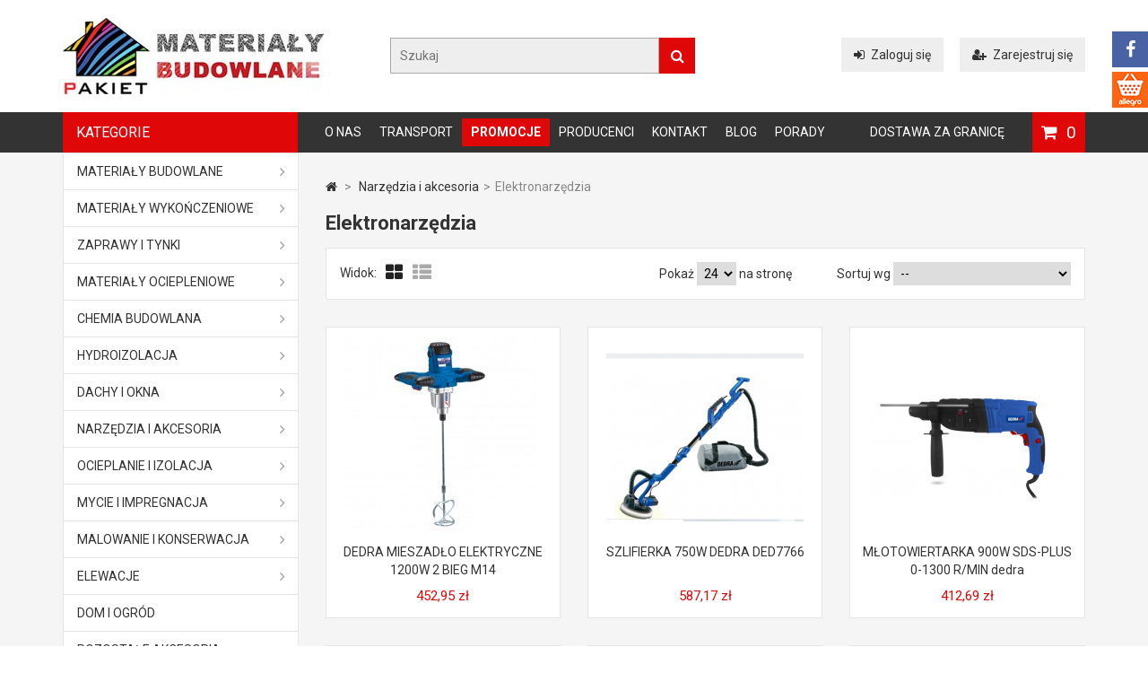

--- FILE ---
content_type: text/html; charset=utf-8
request_url: https://pakietbudowlany.pl/59-elektronarzedzia
body_size: 18040
content:
<!DOCTYPE HTML>
<!--[if lt IE 7]> <html class="no-js lt-ie9 lt-ie8 lt-ie7" lang="pl-pl"><![endif]-->
<!--[if IE 7]><html class="no-js lt-ie9 lt-ie8 ie7" lang="pl-pl"><![endif]-->
<!--[if IE 8]><html class="no-js lt-ie9 ie8" lang="pl-pl"><![endif]-->
<!--[if gt IE 8]> <html class="no-js ie9" lang="pl-pl"><![endif]-->
<html lang="pl-pl">
	<head>
		<meta charset="utf-8" />
		<title>
							Elektronarzędzia Białystok - Sklep Pakiet budowlany
					</title>
						<meta name="google-site-verification" content="IbnM8J5qE75NFa6A2hK_j6Es-7irTL46o3wgdWTC19A" />
		<meta name="generator" content="PrestaShop" />
		<meta name="robots" content="index,follow" />
		<meta name="viewport" content="width=device-width, minimum-scale=0.25, maximum-scale=1.6, initial-scale=1.0" /> 
		<meta name="apple-mobile-web-app-capable" content="yes" /> 
		<link rel="icon" type="image/vnd.microsoft.icon" href="/img/favicon.ico?1764341872" />
		<link rel="shortcut icon" type="image/x-icon" href="/img/favicon.ico?1764341872" />
		
					<link rel="canonical" href="https://pakietbudowlany.pl/59-elektronarzedzia" />
				
									<link rel="stylesheet" href="/themes/MegaShop/css/global.css" type="text/css" media="all" />
							<link rel="stylesheet" href="/themes/MegaShop/css/autoload/bootstrap.css" type="text/css" media="all" />
							<link rel="stylesheet" href="/themes/MegaShop/css/autoload/font-awesome.min.css" type="text/css" media="all" />
							<link rel="stylesheet" href="/themes/MegaShop/css/autoload/tptnResponsive.css" type="text/css" media="all" />
							<link rel="stylesheet" href="/js/jquery/plugins/fancybox/jquery.fancybox.css" type="text/css" media="all" />
							<link rel="stylesheet" href="/themes/MegaShop/css/product_list.css" type="text/css" media="all" />
							<link rel="stylesheet" href="/themes/MegaShop/css/category.css" type="text/css" media="all" />
							<link rel="stylesheet" href="/themes/MegaShop/css/scenes.css" type="text/css" media="all" />
							<link rel="stylesheet" href="/themes/MegaShop/css/modules/blockcurrencies/blockcurrencies.css" type="text/css" media="all" />
							<link rel="stylesheet" href="/themes/MegaShop/css/modules/blocklanguages/blocklanguages.css" type="text/css" media="all" />
							<link rel="stylesheet" href="/themes/MegaShop/css/modules/blocksearch/blocksearch.css" type="text/css" media="all" />
							<link rel="stylesheet" href="/js/jquery/plugins/autocomplete/jquery.autocomplete.css" type="text/css" media="all" />
							<link rel="stylesheet" href="/themes/MegaShop/css/modules/blockcart/blockcart.css" type="text/css" media="all" />
							<link rel="stylesheet" href="/js/jquery/plugins/bxslider/jquery.bxslider.css" type="text/css" media="all" />
							<link rel="stylesheet" href="/themes/MegaShop/css/modules/blockcategories/blockcategories.css" type="text/css" media="all" />
							<link rel="stylesheet" href="/themes/MegaShop/css/modules/blocktopmenu/css/superfish-modified.css" type="text/css" media="all" />
							<link rel="stylesheet" href="/themes/MegaShop/css/modules/blocknewsletter/blocknewsletter.css" type="text/css" media="all" />
							<link rel="stylesheet" href="/themes/MegaShop/css/modules/blockwishlist/blockwishlist.css" type="text/css" media="all" />
							<link rel="stylesheet" href="/themes/MegaShop/css/modules/productcomments/productcomments.css" type="text/css" media="all" />
							<link rel="stylesheet" href="/themes/MegaShop/css/modules/smartblog/css/smartblogstyle.css" type="text/css" media="all" />
							<link rel="stylesheet" href="/modules/tptnthemeconfig/css/configstyle.css" type="text/css" media="all" />
							<link rel="stylesheet" href="/modules/tptnmobilemenu/css/tptnmobilemenu.css" type="text/css" media="all" />
										<script type="text/javascript">/* <![CDATA[ */;var CUSTOMIZE_TEXTFIELD=1;var FancyboxI18nClose='Zamknij';var FancyboxI18nNext='Następny';var FancyboxI18nPrev='Poprzedni';var added_to_wishlist='Produkt został pomyślnie dodany do obserwowanych produktów.';var ajax_allowed=true;var ajaxsearch=true;var baseDir='https://pakietbudowlany.pl/';var baseUri='https://pakietbudowlany.pl/';var blocksearch_type='top';var comparator_max_item=3;var comparedProductsIds=[];var contentOnly=false;var currency={"id":1,"name":"Z\u0142oty","iso_code":"PLN","iso_code_num":"985","sign":"z\u0142","blank":"1","conversion_rate":"1.000000","deleted":"0","format":"2","decimals":"1","active":"1","prefix":"","suffix":" z\u0142","id_shop_list":null,"force_id":false};var currencyBlank=1;var currencyFormat=2;var currencyRate=1;var currencySign='zł';var customizationIdMessage='Dostosowywanie #';var delete_txt='Usuń';var displayList=false;var freeProductTranslation='Za darmo!';var freeShippingTranslation='Darmowa wysyłka!';var generated_date=1768618466;var hasDeliveryAddress=false;var id_lang=1;var img_dir='https://pakietbudowlany.pl/themes/MegaShop/img/';var instantsearch=true;var isGuest=0;var isLogged=0;var isMobile=false;var loggin_required='Musisz być zalogowany aby zarządzać obserwowanymi produktami.';var max_item='Nie możesz dodać więcej produktów do porównania niż 3.';var min_item='Wybierz proszę przynajmniej jeden produkt';var mywishlist_url='https://pakietbudowlany.pl/module/blockwishlist/mywishlist';var page_name='category';var placeholder_blocknewsletter='Podaj swój adres e-mail';var priceDisplayMethod=0;var priceDisplayPrecision=2;var quickView=true;var removingLinkText='usuń ten produkt z koszyka';var request='https://pakietbudowlany.pl/59-elektronarzedzia';var roundMode=2;var search_url='https://pakietbudowlany.pl/szukaj';var static_token='b6c6e1f388d401d4b0e10ddcdefef0c7';var toBeDetermined='To be determined';var token='cc300944cbc4b3775c972913dce9d1c0';var usingSecureMode=true;var wishlistProductsIds=false;/* ]]> */</script>

						<script type="text/javascript" src="https://pakietbudowlany.pl/themes/MegaShop/cache/v_142_d5afd466a8fd94272320d57b6b3fd3a9.js"></script>
							
		<link href='https://fonts.googleapis.com/css?family=Roboto:400,700&subset=latin,latin-ext' rel='stylesheet' type='text/css'>
		<style type="text/css">

		#top-categ span,
		#tptnmobilemenu .toggler {background-color: #2AC9BC;}

		#header-row {border-bottom: 45px solid #5D6A87;}

		.shopping_cart {background-color: #4BB0E3;}

		.column .price,
		.tptncarousel .price,
		ul.product_list .price,
		.content_prices .our_price_display {color: #F13340;}

		.new-box {background-color: #999999;}
		.sale-box {background-color: #58C5E5;}

		.tptncarousel .functional-buttons a,
		ul.product_list .functional-buttons a,
		button,
		input.button_mini,
		input.button_small,
		input.button,
		input.button_large,
		input.exclusive_mini,
		input.exclusive_small,
		input.exclusive,
		input.exclusive_large,
		a.button_mini,
		a.button_small,
		a.button,
		a.button_large,
		a.exclusive_mini,
		a.exclusive_small,
		a.exclusive,
		a.exclusive_large,
		span.button_mini,
		span.button_small,
		span.button,
		span.button_large,
		span.exclusive_mini,
		span.exclusive_small,
		span.exclusive,
		span.exclusive_large {background: #2ECC71;}

		</style>
		
		<script type="text/javascript">
			var tptntitlebkg_default = "2AC9BC",
				tptntopbkg_default = "5D6A87",
				tptncartbkg_default = "4BB0E3",
				tptnpriceclr_default = "F13340",
				tptnbtnbkg_default = "2ECC71",
				tptnnewbkg_default = "999999",
				tptnsalebkg_default = "58C5E5";
		</script>

	
	<script>
	  (function(i,s,o,g,r,a,m){i['GoogleAnalyticsObject']=r;i[r]=i[r]||function(){
	  (i[r].q=i[r].q||[]).push(arguments)},i[r].l=1*new Date();a=s.createElement(o),
	  m=s.getElementsByTagName(o)[0];a.async=1;a.src=g;m.parentNode.insertBefore(a,m)
	  })(window,document,'script','//www.google-analytics.com/analytics.js','ga');

	  ga('create', 'UA-75486912-1', 'auto');
	  ga('send', 'pageview');

	</script>

	<!-- Google Tag Manager -->
	<script>(function(w,d,s,l,i){w[l]=w[l]||[];w[l].push({'gtm.start':
	new Date().getTime(),event:'gtm.js'});var f=d.getElementsByTagName(s)[0],
	j=d.createElement(s),dl=l!='dataLayer'?'&l='+l:'';j.async=true;j.src=
	'https://www.googletagmanager.com/gtm.js?id='+i+dl;f.parentNode.insertBefore(j,f);
	})(window,document,'script','dataLayer','GTM-NPLBDL2');</script>
	<!-- End Google Tag Manager -->

	<!-- Hotjar Tracking Code for https://pakietbudowlany.pl/ --> <script>
	(function(h,o,t,j,a,r){
	h.hj=h.hj||function(){(h.hj.q=h.hj.q||[]).push(arguments)};
	h._hjSettings={hjid:3555491,hjsv:6};
	a=o.getElementsByTagName('head')[0];
	r=o.createElement('script');r.async=1;
	r.src=t+h._hjSettings.hjid+j+h._hjSettings.hjsv;
	a.appendChild(r);
	})(window,document,'https://static.hotjar.com/c/hotjar-','.js?sv='); </script>

		
	</head>

	<body id="category" class="category category-59 category-elektronarzedzia show-left-column hide-right-column lang_pl">

	
	<!-- Google Tag Manager (noscript) -->
	<noscript><iframe src="https://www.googletagmanager.com/ns.html?id=GTM-NPLBDL2"
	height="0" width="0" style="display:none;visibility:hidden"></iframe></noscript>
	<!-- End Google Tag Manager (noscript) -->

					<div id="tptnsocial" class="hidden-sm hidden-xs">
	<ul>
		<li class="facebook"><a href="https://www.facebook.com/hurtownia.budowlana.pakiet.bialystok" title="Facebook" target="_blank" rel="nofollow"><i class="fa fa-facebook"></i></a></li>		<li class="allegro"><a href="https://allegro.pl/uzytkownik/e-budowanie" title="Allegro" target="_blank" rel="nofollow"><img src="/img/allegro-icon.png" alt="Allegro"></a></li>							</ul>
</div>

		<div id="back-top" style="display:block;"><i class="fa fa-angle-up"></i></div>

		<div id="page">
			
			<header id="header">

				<div id="header-row">
					<div class="container">
						<div id="header_logo">
							<a href="https://pakietbudowlany.pl/" title="Białystok - Sklep Pakiet budowlany">
								<img class="logo img-responsive" src="https://pakietbudowlany.pl/img/pakiet-budowlany-logo-1690196928.jpg" alt="Białystok - Sklep Pakiet budowlany" width="291" height="85"/>
							</a>
						</div>
						<div id="tptn_header_links">
<ul>
			<li>
			<a class="login" href="https://pakietbudowlany.pl/moje-konto" rel="nofollow" title="Zaloguj się"><i class="fa fa-sign-in left"></i>Zaloguj się</a>
		</li>
		<li>
			<a href="https://pakietbudowlany.pl/moje-konto" rel="nofollow" title="Zarejestruj się"><i class="fa fa-user-plus left"></i>Zarejestruj się</a>
		</li>
	</ul>
</div>

<div id="top-categ" class="hidden-sm hidden-xs">
	<span>Kategorie</span>
</div><!-- Block search module TOP -->
<div id="search_block_top">
	<form id="searchbox" method="get" action="//pakietbudowlany.pl/szukaj" >
		<input type="hidden" name="controller" value="search" />
		<input type="hidden" name="orderby" value="position" />
		<input type="hidden" name="orderway" value="desc" />
		<input class="search_query form-control" type="text" id="search_query_top" name="search_query" placeholder="Szukaj" value="" />
		<button type="submit" name="submit_search" class="btn btn-default button-search">
			<span>Szukaj</span>
		</button>
	</form>
</div>
<!-- /Block search module TOP --><!-- MODULE Block cart -->

	<div class="shopping_cart ">
		<a href="https://pakietbudowlany.pl/szybkie-zakupy" title="Pokaż mój koszyk" rel="nofollow">
			<span class="ajax_cart_quantity unvisible">0</span>
			<span class="ajax_cart_no_product">0</span>
					</a>
					<div class="cart_block">
				<div class="block_content">
					<!-- block list of products -->
					<div class="cart_block_list">
												<p class="cart_block_no_products">
							Brak produktów
						</p>
																		<div class="cart-prices">
							<div class="cart-prices-line first-line">
								<span class="price cart_block_shipping_cost ajax_cart_shipping_cost unvisible">
																			 To be determined																	</span>
								<span class="unvisible">
									Wysyłka
								</span>
							</div>
																					<div class="cart-prices-line last-line">
								<span class="price cart_block_total ajax_block_cart_total">0,00 zł</span>
								<span>Razem</span>
							</div>
													</div>
						<p class="cart-buttons">
							<a id="button_order_cart" class="button" href="https://pakietbudowlany.pl/szybkie-zakupy" title="Przygotuj zamówienie" rel="nofollow">
								Przygotuj zamówienie
							</a>
						</p>
					</div>
				</div>
			</div><!-- .cart_block -->
			</div>

	<div id="layer_cart">
		<div class="clearfix">
			<div class="layer_cart_product">
				<span class="cross" title="Close window"><i class="fa fa-times"></i></span>
				<span class="title">
					<i class="fa fa-check left"></i>Produkt został dodany do koszyka.
				</span>
				<div class="product-image-container layer_cart_img">
				</div>
				<div class="layer_cart_product_info">
					<span id="layer_cart_product_title" class="product-name"></span>
					<span id="layer_cart_product_attributes"></span>
					<div>
						<strong class="dark">Ilość:</strong>
						<span id="layer_cart_product_quantity"></span>
					</div>
					<div>
						<strong class="dark">Razem:</strong>
						<span id="layer_cart_product_price"></span>
					</div>
				</div>
			</div>
			<div class="layer_cart_cart">
				<span class="title">
					<!-- Plural Case [both cases are needed because page may be updated in Javascript] -->
					<span class="ajax_cart_product_txt_s  unvisible">
						W Twoim koszyku jest <span class="ajax_cart_quantity">0</span> produktów.
					</span>
					<!-- Singular Case [both cases are needed because page may be updated in Javascript] -->
					<span class="ajax_cart_product_txt ">
						W Twoim koszyku jest 1 produkt.
					</span>
				</span>
				<div class="layer_cart_row">
					<strong class="dark">
						Total products:
											</strong>
					<span class="ajax_block_products_total">
											</span>
				</div>
	
								<div class="layer_cart_row">
					<strong class="dark unvisible">
						Total shipping&nbsp;:
					</strong>
					<span class="ajax_cart_shipping_cost unvisible">
													 To be determined											</span>
				</div>
								<div class="layer_cart_row">	
					<strong class="dark">
						Razem
						:
					</strong>
					<span class="ajax_block_cart_total">
											</span>
				</div>
				<div class="button-container">	
					<span class="continue std-btn" title="Powrót">
						<i class="fa fa-chevron-left left"></i>Powrót
					</span>
					<a class="button" href="https://pakietbudowlany.pl/szybkie-zakupy" title="Przejdź do zamówienia" rel="nofollow">
						Przejdź do zamówienia<i class="fa fa-chevron-right right"></i>
					</a>	
				</div>
			</div>
		</div>
		
	</div> <!-- #layer_cart -->
	<div class="layer_cart_overlay"></div>

<!-- /MODULE Block cart -->
	<!-- Menu -->
	<div id="tptnmobilemenu">
		<span class="toggler"></span>
		<ul class="mobilemenu">
			<li><a href="https://pakietbudowlany.pl/content/4-o-nas" title="O nas">O nas</a></li>
<li><a href="https://pakietbudowlany.pl/content/2-transport" title="Transport">Transport</a></li>
<li><a href="/promocje" title="Promocje">Promocje</a></li>
<li><a href="/producenci" title="Producenci">Producenci</a></li>
<li><a href="/kontakt" title="Kontakt">Kontakt</a></li>
<li><a href="/blog" title="Blog">Blog</a></li>
<li><a href="/porady/" title="Porady">Porady</a></li>
<li><a href="https://pakietbudowlany.pl/content/8-dostawa-za-granice" title="Dostawa za granicę">Dostawa za granicę</a></li>

		</ul>
	</div>	
	<!--/ Menu -->
	<div id="tptntopmenu" class="hidden-sm hidden-xs">
		<ul class="topmenu">
			<li><a href="https://pakietbudowlany.pl/content/4-o-nas" title="O nas">O nas</a></li>
<li><a href="https://pakietbudowlany.pl/content/2-transport" title="Transport">Transport</a></li>
<li><a href="/promocje" title="Promocje">Promocje</a></li>
<li><a href="/producenci" title="Producenci">Producenci</a></li>
<li><a href="/kontakt" title="Kontakt">Kontakt</a></li>
<li><a href="/blog" title="Blog">Blog</a></li>
<li><a href="/porady/" title="Porady">Porady</a></li>
<li><a href="https://pakietbudowlany.pl/content/8-dostawa-za-granice" title="Dostawa za granicę">Dostawa za granicę</a></li>

		</ul>
	</div>
					</div>
				</div>
			</header>
			
			<div id="columns" class="clearfix">
				<div class="container">
				<div class="row">
								<div id="left_column" class="column col-xs-12 col-md-3"><!-- Block categories module -->
<div id="categories_block_left" class="demo-container block">
	<div id="top-kat">Kategorie</div>
    <span class="toggler"></span>
	<div class="tptn-vertical-mega-menu">
		<ul id="mega-1" class="menu right">
									
<li class="category_3  ">
	<a href="https://pakietbudowlany.pl/3-materialy-budowlane" class="arrow "
		title="MATERIAŁY BUDOWLANE">MATERIAŁY BUDOWLANE</a>
			<ul>
									
<li class="category_4  ">
	<a href="https://pakietbudowlany.pl/4-wyroby-betonowe" class=""
		title="Wyroby betonowe">Wyroby betonowe</a>
	</li>





												
<li class="category_6 last ">
	<a href="https://pakietbudowlany.pl/6-cement" class=""
		title="Cement">Cement</a>
	</li>





							</ul>
	</li>





												
<li class="category_7  ">
	<a href="https://pakietbudowlany.pl/7-materialy-wykonczeniowe" class="arrow "
		title="Materiały wykończeniowe">Materiały wykończeniowe</a>
			<ul>
									
<li class="category_8  ">
	<a href="https://pakietbudowlany.pl/8-plyty-kartonowo-gipsowe" class=""
		title="Płyty kartonowo - gipsowe">Płyty kartonowo - gipsowe</a>
	</li>





												
<li class="category_9  ">
	<a href="https://pakietbudowlany.pl/9-plyta-osb" class=""
		title="Płyta OSB">Płyta OSB</a>
	</li>





												
<li class="category_10  ">
	<a href="https://pakietbudowlany.pl/10-profile-stalowe-i-akcesoria" class=""
		title="Profile stalowe i akcesoria">Profile stalowe i akcesoria</a>
	</li>





												
<li class="category_11  ">
	<a href="https://pakietbudowlany.pl/11-farby-scienne-i-sufitowe" class=""
		title="Farby ścienne i sufitowe">Farby ścienne i sufitowe</a>
	</li>





												
<li class="category_13  ">
	<a href="https://pakietbudowlany.pl/13-farby-fasadowe" class=""
		title="Farby fasadowe">Farby fasadowe</a>
	</li>





												
<li class="category_137  ">
	<a href="https://pakietbudowlany.pl/137-farby-przemyslowe" class=""
		title="Farby przemysłowe">Farby przemysłowe</a>
	</li>





												
<li class="category_14  ">
	<a href="https://pakietbudowlany.pl/14-rozcienczalniki-i-rozpuszczalniki" class=""
		title="Rozcieńczalniki i rozpuszczalniki">Rozcieńczalniki i rozpuszczalniki</a>
	</li>





												
<li class="category_71 last ">
	<a href="https://pakietbudowlany.pl/71-tasmy-i-folie-budowlane" class=""
		title="Taśmy i folie budowlane">Taśmy i folie budowlane</a>
	</li>





							</ul>
	</li>





												
<li class="category_15  ">
	<a href="https://pakietbudowlany.pl/15-zaprawy-i-tynki" class="arrow "
		title="Zaprawy i tynki">Zaprawy i tynki</a>
			<ul>
									
<li class="category_16  ">
	<a href="https://pakietbudowlany.pl/16-zaprawy-murarskie" class=""
		title="Zaprawy murarskie">Zaprawy murarskie</a>
	</li>





												
<li class="category_17  ">
	<a href="https://pakietbudowlany.pl/17-zaprawy-do-klinkieru" class=""
		title="Zaprawy do klinkieru">Zaprawy do klinkieru</a>
	</li>





												
<li class="category_91 last ">
	<a href="https://pakietbudowlany.pl/91-tynki" class=""
		title="Tynki">Tynki</a>
	</li>





							</ul>
	</li>





												
<li class="category_21  ">
	<a href="https://pakietbudowlany.pl/21-materialy-ociepleniowe" class="arrow "
		title="Materiały ociepleniowe">Materiały ociepleniowe</a>
			<ul>
									
<li class="category_31  ">
	<a href="https://pakietbudowlany.pl/31-styropian" class=""
		title="Styropian ">Styropian </a>
	</li>





												
<li class="category_32  ">
	<a href="https://pakietbudowlany.pl/32-styrodur" class=""
		title="Styrodur">Styrodur</a>
	</li>





												
<li class="category_33  ">
	<a href="https://pakietbudowlany.pl/33-welna-mineralna" class=""
		title="Wełna mineralna Białystok">Wełna mineralna Białystok</a>
	</li>





												
<li class="category_34  ">
	<a href="https://pakietbudowlany.pl/34-welna-celulozowa" class=""
		title="Wełna celulozowa">Wełna celulozowa</a>
	</li>





												
<li class="category_35  ">
	<a href="https://pakietbudowlany.pl/35-zaprawy-klejowe-do-systemow-docieplen" class=""
		title="Zaprawy klejowe do systemów dociepleń">Zaprawy klejowe do systemów dociepleń</a>
	</li>





												
<li class="category_36  ">
	<a href="https://pakietbudowlany.pl/36-siatka-elewacyjna" class=""
		title="Siatka elewacyjna">Siatka elewacyjna</a>
	</li>





												
<li class="category_37  ">
	<a href="https://pakietbudowlany.pl/37-laczniki-fasadowe" class=""
		title="Łączniki fasadowe">Łączniki fasadowe</a>
	</li>





												
<li class="category_38  ">
	<a href="https://pakietbudowlany.pl/38-narozniki" class=""
		title="Narożniki">Narożniki</a>
	</li>





												
<li class="category_70  ">
	<a href="https://pakietbudowlany.pl/70-paroizolacja" class=""
		title="Paroizolacja">Paroizolacja</a>
	</li>





												
<li class="category_146  ">
	<a href="https://pakietbudowlany.pl/146-produkty-ocieplen" class=""
		title="Produkty ociepleń">Produkty ociepleń</a>
	</li>





												
<li class="category_149 last ">
	<a href="https://pakietbudowlany.pl/149-produkty" class=""
		title="Produkty">Produkty</a>
	</li>





							</ul>
	</li>





												
<li class="category_23  ">
	<a href="https://pakietbudowlany.pl/23-chemia-budowlana" class="arrow "
		title="Chemia budowlana">Chemia budowlana</a>
			<ul>
									
<li class="category_40  ">
	<a href="https://pakietbudowlany.pl/40-kleje-gipsowe" class=""
		title="Kleje gipsowe">Kleje gipsowe</a>
	</li>





												
<li class="category_41  ">
	<a href="https://pakietbudowlany.pl/41-kleje-do-plytek-ceramicznych" class=""
		title="Kleje do płytek ceramicznych">Kleje do płytek ceramicznych</a>
	</li>





												
<li class="category_43  ">
	<a href="https://pakietbudowlany.pl/43-kleje-montazowe" class=""
		title="Kleje montażowe">Kleje montażowe</a>
	</li>





												
<li class="category_44  ">
	<a href="https://pakietbudowlany.pl/44-srodki-gruntujace" class=""
		title="Środki gruntujące">Środki gruntujące</a>
	</li>





												
<li class="category_45  ">
	<a href="https://pakietbudowlany.pl/45-silikony-akryle" class=""
		title="Silikony, akryle">Silikony, akryle</a>
	</li>





												
<li class="category_46  ">
	<a href="https://pakietbudowlany.pl/46-pianki-montazowe" class=""
		title="Pianki montażowe">Pianki montażowe</a>
	</li>





												
<li class="category_47  ">
	<a href="https://pakietbudowlany.pl/47-fugi" class=""
		title="Fugi">Fugi</a>
	</li>





												
<li class="category_100 last ">
	<a href="https://pakietbudowlany.pl/100-gipsy-budowlane" class=""
		title="Gipsy budowlane">Gipsy budowlane</a>
	</li>





							</ul>
	</li>





												
<li class="category_24  ">
	<a href="https://pakietbudowlany.pl/24-hydroizolacja" class="arrow "
		title="Hydroizolacja">Hydroizolacja</a>
			<ul>
									
<li class="category_48  ">
	<a href="https://pakietbudowlany.pl/48-lepiki" class=""
		title="Lepiki">Lepiki</a>
	</li>





												
<li class="category_49  ">
	<a href="https://pakietbudowlany.pl/49-folia-w-plynie" class=""
		title="Folia w płynie">Folia w płynie</a>
	</li>





												
<li class="category_50  ">
	<a href="https://pakietbudowlany.pl/50-izolacja-bitumiczna" class=""
		title="Izolacja bitumiczna">Izolacja bitumiczna</a>
	</li>





												
<li class="category_51  ">
	<a href="https://pakietbudowlany.pl/51-hydroizolacja-tarasow-i-balkonow" class=""
		title="Hydroizolacja tarasów i balkonów">Hydroizolacja tarasów i balkonów</a>
	</li>





												
<li class="category_101  ">
	<a href="https://pakietbudowlany.pl/101-pianka-poliuretanowa" class=""
		title="Pianka poliuretanowa">Pianka poliuretanowa</a>
	</li>





												
<li class="category_102 last ">
	<a href="https://pakietbudowlany.pl/102-izolacja-fundamentow" class=""
		title="Izolacja fundamentów">Izolacja fundamentów</a>
	</li>





							</ul>
	</li>





												
<li class="category_25  ">
	<a href="https://pakietbudowlany.pl/25-dachy-i-okna" class="arrow "
		title="Dachy i okna">Dachy i okna</a>
			<ul>
									
<li class="category_52  ">
	<a href="https://pakietbudowlany.pl/52-blachy-dachowe" class=""
		title="Blachy dachowe">Blachy dachowe</a>
	</li>





												
<li class="category_54  ">
	<a href="https://pakietbudowlany.pl/54-rynny" class=""
		title="Rynny">Rynny</a>
	</li>





												
<li class="category_55  ">
	<a href="https://pakietbudowlany.pl/55-okna" class=""
		title="Okna">Okna</a>
	</li>





												
<li class="category_56  ">
	<a href="https://pakietbudowlany.pl/56-okna-dachowe" class=""
		title="Okna dachowe">Okna dachowe</a>
	</li>





												
<li class="category_57  ">
	<a href="https://pakietbudowlany.pl/57-wylazy-dachowe" class=""
		title="Wyłazy dachowe">Wyłazy dachowe</a>
	</li>





												
<li class="category_58  ">
	<a href="https://pakietbudowlany.pl/58-schody-strychowe" class=""
		title="Schody strychowe">Schody strychowe</a>
	</li>





												
<li class="category_118  ">
	<a href="https://pakietbudowlany.pl/118-dachy" class=""
		title="Dachy">Dachy</a>
	</li>





												
<li class="category_119 last ">
	<a href="https://pakietbudowlany.pl/119-daszki" class=""
		title="Daszki">Daszki</a>
	</li>





							</ul>
	</li>





												
<li class="category_26  ">
	<a href="https://pakietbudowlany.pl/26-narzedzia-i-akcesoria" class="arrow "
		title="Narzędzia i akcesoria">Narzędzia i akcesoria</a>
			<ul>
									
<li class="category_59  selected ">
	<a href="https://pakietbudowlany.pl/59-elektronarzedzia" class="selected "
		title="Elektronarzędzia">Elektronarzędzia</a>
	</li>





												
<li class="category_60  ">
	<a href="https://pakietbudowlany.pl/60-elektronarzedzia" class=""
		title="Elektronarzędzia">Elektronarzędzia</a>
	</li>





												
<li class="category_61  ">
	<a href="https://pakietbudowlany.pl/61-akcesoria-do-elektronarzedzi" class=""
		title="Akcesoria do elektronarzędzi">Akcesoria do elektronarzędzi</a>
	</li>





												
<li class="category_62  ">
	<a href="https://pakietbudowlany.pl/62-narzedzia-budowlane" class=""
		title="Narzędzia budowlane">Narzędzia budowlane</a>
	</li>





												
<li class="category_63  ">
	<a href="https://pakietbudowlany.pl/63-narzedzia-malarskie" class=""
		title="Narzędzia malarskie">Narzędzia malarskie</a>
	</li>





												
<li class="category_64  ">
	<a href="https://pakietbudowlany.pl/64-narzedzia-dekarskie" class=""
		title="Narzędzia dekarskie">Narzędzia dekarskie</a>
	</li>





												
<li class="category_65  ">
	<a href="https://pakietbudowlany.pl/65-narzedzia-ogrodowe" class=""
		title="Narzędzia ogrodowe">Narzędzia ogrodowe</a>
	</li>





												
<li class="category_66  ">
	<a href="https://pakietbudowlany.pl/66-pozostale-narzedzia" class=""
		title="Pozostałe narzędzia">Pozostałe narzędzia</a>
	</li>





												
<li class="category_67  ">
	<a href="https://pakietbudowlany.pl/67-kolki-sruby-gwozdzie" class=""
		title="Kołki, śruby, gwoździe">Kołki, śruby, gwoździe</a>
	</li>





												
<li class="category_68  ">
	<a href="https://pakietbudowlany.pl/68-drabiny-i-rusztowania" class=""
		title="Drabiny i rusztowania">Drabiny i rusztowania</a>
	</li>





												
<li class="category_69 last ">
	<a href="https://pakietbudowlany.pl/69-artykuly-bhp" class=""
		title="Artykuły BHP">Artykuły BHP</a>
	</li>





							</ul>
	</li>





												
<li class="category_27  ">
	<a href="https://pakietbudowlany.pl/27-ocieplanie-i-izolacja" class="arrow "
		title="Ocieplanie i izolacja">Ocieplanie i izolacja</a>
			<ul>
									
<li class="category_127  ">
	<a href="https://pakietbudowlany.pl/127-ocieplanie-dachow" class=""
		title="Ocieplanie dachów">Ocieplanie dachów</a>
	</li>





												
<li class="category_128  ">
	<a href="https://pakietbudowlany.pl/128-ocieplanie-poddasza" class=""
		title="Ocieplanie poddasza">Ocieplanie poddasza</a>
	</li>





												
<li class="category_129  ">
	<a href="https://pakietbudowlany.pl/129-ocieplanie-stropodachu" class=""
		title="Ocieplanie stropodachu">Ocieplanie stropodachu</a>
	</li>





												
<li class="category_130  ">
	<a href="https://pakietbudowlany.pl/130-ocieplanie-stropu" class=""
		title="Ocieplanie stropu">Ocieplanie stropu</a>
	</li>





												
<li class="category_131  ">
	<a href="https://pakietbudowlany.pl/131-ocieplanie-scian" class=""
		title="Ocieplanie ścian">Ocieplanie ścian</a>
	</li>





												
<li class="category_132  ">
	<a href="https://pakietbudowlany.pl/132-ocieplanie-podlogi" class=""
		title="Ocieplanie podłogi">Ocieplanie podłogi</a>
	</li>





												
<li class="category_133  ">
	<a href="https://pakietbudowlany.pl/133-ocieplenie-piwnicy" class=""
		title="Ocieplenie piwnicy">Ocieplenie piwnicy</a>
	</li>





												
<li class="category_134  ">
	<a href="https://pakietbudowlany.pl/134-ocieplanie-trudno-dostepnych-miejsc" class=""
		title="Ocieplanie trudno dostępnych miejsc">Ocieplanie trudno dostępnych miejsc</a>
	</li>





												
<li class="category_135 last ">
	<a href="https://pakietbudowlany.pl/135-naprawa-ocieplenia" class=""
		title="Naprawa ocieplenia">Naprawa ocieplenia</a>
	</li>





							</ul>
	</li>





												
<li class="category_28  ">
	<a href="https://pakietbudowlany.pl/28-mycie-i-impregnacja" class="arrow "
		title="Mycie i impregnacja">Mycie i impregnacja</a>
			<ul>
									
<li class="category_78  ">
	<a href="https://pakietbudowlany.pl/78-mycie-dachow" class=""
		title="Mycie dachów">Mycie dachów</a>
	</li>





												
<li class="category_79  ">
	<a href="https://pakietbudowlany.pl/79-mycie-elewacji" class=""
		title="Mycie elewacji">Mycie elewacji</a>
	</li>





												
<li class="category_80  ">
	<a href="https://pakietbudowlany.pl/80-mycie-okien" class=""
		title="Mycie okien">Mycie okien</a>
	</li>





												
<li class="category_81  ">
	<a href="https://pakietbudowlany.pl/81-czyszczenie-kostki-brukowej" class=""
		title="Czyszczenie kostki brukowej">Czyszczenie kostki brukowej</a>
	</li>





												
<li class="category_82  ">
	<a href="https://pakietbudowlany.pl/82-impregnacja-kostki" class=""
		title="Impregnacja kostki">Impregnacja kostki</a>
	</li>





												
<li class="category_83  ">
	<a href="https://pakietbudowlany.pl/83-usuwanie-graffiti" class=""
		title="Usuwanie graffiti">Usuwanie graffiti</a>
	</li>





												
<li class="category_84 last ">
	<a href="https://pakietbudowlany.pl/84-usuwanie-glonow" class=""
		title="Usuwanie glonów">Usuwanie glonów</a>
	</li>





							</ul>
	</li>





												
<li class="category_29  ">
	<a href="https://pakietbudowlany.pl/29-malowanie-i-konserwacja" class="arrow "
		title="Malowanie i konserwacja">Malowanie i konserwacja</a>
			<ul>
									
<li class="category_85  ">
	<a href="https://pakietbudowlany.pl/85-malowanie-dachu" class=""
		title="Malowanie dachu">Malowanie dachu</a>
	</li>





												
<li class="category_86  ">
	<a href="https://pakietbudowlany.pl/86-malowanie-elewacji" class=""
		title="Malowanie elewacji">Malowanie elewacji</a>
	</li>





												
<li class="category_87  ">
	<a href="https://pakietbudowlany.pl/87-konserwacja-dachu" class=""
		title="Konserwacja dachu">Konserwacja dachu</a>
	</li>





												
<li class="category_88  ">
	<a href="https://pakietbudowlany.pl/88-konserwacja-elewacji" class=""
		title="Konserwacja elewacji">Konserwacja elewacji</a>
	</li>





												
<li class="category_89 last ">
	<a href="https://pakietbudowlany.pl/89-naprawa-elewacji" class=""
		title="Naprawa elewacji">Naprawa elewacji</a>
	</li>





							</ul>
	</li>





												





												
<li class="category_145  ">
	<a href="https://pakietbudowlany.pl/145-elewacje" class="arrow "
		title="ELEWACJE">ELEWACJE</a>
			<ul>
									
<li class="category_147  ">
	<a href="https://pakietbudowlany.pl/147-styropian" class=""
		title="Styropian">Styropian</a>
	</li>





												
<li class="category_148  ">
	<a href="https://pakietbudowlany.pl/148-siatka-elewacyjna" class=""
		title="Siatka elewacyjna ">Siatka elewacyjna </a>
	</li>





												
<li class="category_159 last ">
	<a href="https://pakietbudowlany.pl/159-panele-elewacyjne" class=""
		title="Panele Elewacyjne">Panele Elewacyjne</a>
	</li>





							</ul>
	</li>





												
<li class="category_157  ">
	<a href="https://pakietbudowlany.pl/157-dom-i-ogrod" class=""
		title="Dom i ogród">Dom i ogród</a>
	</li>





												
<li class="category_155  ">
	<a href="https://pakietbudowlany.pl/155-pozostale-akcesoria" class=""
		title="Pozostałe akcesoria ">Pozostałe akcesoria </a>
	</li>





												
<li class="category_158 last ">
	<a href="https://pakietbudowlany.pl/158-bestsellery" class=""
		title="Bestsellery">Bestsellery</a>
	</li>





							</ul>
	</div>
</div>
<!-- /Block categories module -->
<!-- MODULE Block new products -->
<div id="new-products_block_right" class="block hidden-sm hidden-xs">
	<h4 class="title_block">
		<a href="https://pakietbudowlany.pl/nowosci" title="Nowości">
			Nowości
		</a>
	</h4>
	<div class="block_content">
			<ul class="colprods">
					<li>
				<div class="left_block">
					<a href="https://pakietbudowlany.pl/glowna/2885-dedra-wkretarka-pila-szablasta-2w1-zabawka.html" title="DEDRA WKRĘTARKA / PIŁA SZABLASTA 2W1 Zabawka">
						<img src="https://pakietbudowlany.pl/4963-small_default/dedra-wkretarka-pila-szablasta-2w1-zabawka.jpg" alt="DEDRA WKRĘTARKA / PIŁA SZABLASTA 2W1 Zabawka" />
					</a>
				</div>
				<div class="right_block">
					<a class="prod-name" href="https://pakietbudowlany.pl/glowna/2885-dedra-wkretarka-pila-szablasta-2w1-zabawka.html" title="DEDRA WKRĘTARKA / PIŁA SZABLASTA 2W1 Zabawka">DEDRA WKR&#280;TARKA / PI&#321;A SZABLASTA 2W1...</a>
					

											<div class="price">53,00 zł</div>
						
											
					
				</div>
			</li>
					<li>
				<div class="left_block">
					<a href="https://pakietbudowlany.pl/glowna/2884-zabawka-kreatywna-dedra-kids-zestaw-narzedzi-wiertarko-wkretarka-mlotek.html" title="Zabawka kreatywna DEDRA Kids Zestaw narzędzi Wiertarko-wkrętarka Młotek">
						<img src="https://pakietbudowlany.pl/4962-small_default/zabawka-kreatywna-dedra-kids-zestaw-narzedzi-wiertarko-wkretarka-mlotek.jpg" alt="Zabawka kreatywna DEDRA Kids Zestaw narzędzi Wiertarko-wkrętarka Młotek" />
					</a>
				</div>
				<div class="right_block">
					<a class="prod-name" href="https://pakietbudowlany.pl/glowna/2884-zabawka-kreatywna-dedra-kids-zestaw-narzedzi-wiertarko-wkretarka-mlotek.html" title="Zabawka kreatywna DEDRA Kids Zestaw narzędzi Wiertarko-wkrętarka Młotek">Zabawka kreatywna DEDRA Kids Zestaw...</a>
					

											<div class="price">89,50 zł</div>
						
											
					
				</div>
			</li>
					<li>
				<div class="left_block">
					<a href="https://pakietbudowlany.pl/glowna/2883-farba-ceramiczna-greinplast-fwc-51-25l.html" title="Farba ceramiczna Greinplast  FWC 51 2,5L">
						<img src="https://pakietbudowlany.pl/4961-small_default/farba-ceramiczna-greinplast-fwc-51-25l.jpg" alt="Farba ceramiczna Greinplast  FWC 51 2,5L" />
					</a>
				</div>
				<div class="right_block">
					<a class="prod-name" href="https://pakietbudowlany.pl/glowna/2883-farba-ceramiczna-greinplast-fwc-51-25l.html" title="Farba ceramiczna Greinplast  FWC 51 2,5L">Farba ceramiczna Greinplast  FWC 51 2,5L</a>
					

											<div class="price">99,00 zł</div>
						
											
					
				</div>
			</li>
					<li>
				<div class="left_block">
					<a href="https://pakietbudowlany.pl/glowna/2882-farba-ceramiczna-scienna-greinplast-25-l-rozmarzony-poranek-mat-fwc57.html" title="Farba ceramiczna ścienna Greinplast 2,5 l Rozmarzony Poranek mat FWC57">
						<img src="https://pakietbudowlany.pl/4960-small_default/farba-ceramiczna-scienna-greinplast-25-l-rozmarzony-poranek-mat-fwc57.jpg" alt="Farba ceramiczna ścienna Greinplast 2,5 l Rozmarzony Poranek mat FWC57" />
					</a>
				</div>
				<div class="right_block">
					<a class="prod-name" href="https://pakietbudowlany.pl/glowna/2882-farba-ceramiczna-scienna-greinplast-25-l-rozmarzony-poranek-mat-fwc57.html" title="Farba ceramiczna ścienna Greinplast 2,5 l Rozmarzony Poranek mat FWC 57">Farba ceramiczna &#347;cienna Greinplast...</a>
					

											<div class="price">99,00 zł</div>
						
											
					
				</div>
			</li>
					<li class="last">
				<div class="left_block">
					<a href="https://pakietbudowlany.pl/glowna/2881-szpachla-aluminowa-powermax-s-73600-100cm.html" title="Szpachla aluminowa POWERMAX S-73600 100cm">
						<img src="https://pakietbudowlany.pl/4959-small_default/szpachla-aluminowa-powermax-s-73600-100cm.jpg" alt="Szpachla aluminowa POWERMAX S-73600 100cm" />
					</a>
				</div>
				<div class="right_block">
					<a class="prod-name" href="https://pakietbudowlany.pl/glowna/2881-szpachla-aluminowa-powermax-s-73600-100cm.html" title="Szpachla aluminowa POWERMAX S-73600 100cm">Szpachla aluminowa POWERMAX S-73600...</a>
					

											<div class="price">275,00 zł</div>
						
											
					
				</div>
			</li>
				</ul>
		</div>
</div>
<!-- /MODULE Block new products -->
<div id="tptncolbanner" class="tptnbanner hidden-sm hidden-xs">
	<ul>
				<li>
			<a href="http://www.cieplepoddasze.com" title="Ciepłe Poddasze" rel="nofollow" target="_blank" >
				<img src="https://pakietbudowlany.pl/modules/tptncolbanner/images/a2eacb66e393eb2d379990905da11c066415f483_7-baner-cieple-poddasze.jpg" alt="Ciep&#322;e Poddasze" />
			</a>
		</li>
					<li>
			<a href="http://www.czysteelewacje.com" title="Czyste Elewacje" rel="nofollow" target="_blank" >
				<img src="https://pakietbudowlany.pl/modules/tptncolbanner/images/9c579ee5bf9c72f781d2be91a1b7d05327dacba3_7-banner-czyste-elewacje.jpg" alt="Czyste Elewacje" />
			</a>
		</li>
			</ul>
</div>
</div>
								<div id="center_column" class="col-xs-12 col-md-9">
											
<!-- Breadcrumb -->
<div class="breadcrumb">
	<a class="home" href="https://pakietbudowlany.pl/" title="Powr&oacute;t do strony gł&oacute;wnej"><i class="fa fa-home"></i></a>
			<span class="navigation-pipe">&gt;</span>
					<span class="navigation_page"><span itemscope itemtype="http://data-vocabulary.org/Breadcrumb"><a itemprop="url" href="https://pakietbudowlany.pl/26-narzedzia-i-akcesoria" title="Narzędzia i akcesoria" ><span itemprop="title">Narzędzia i akcesoria</span></a></span><span class="navigation-pipe">></span>Elektronarzędzia</span>
			
</div>
<!-- /Breadcrumb -->
																

	        <h1 class="page-heading product-listing"><span class="cat-name">Elektronarzędzia&nbsp;</span></h1>
    	
        
        

		
        
		            <div class="content_sortPagiBar clearfix">
                <div class="sortPagiBar clearfix">
                    <ul class="display">
	<li class="display-title">Widok:</li>
    <li id="grid"><a rel="nofollow" href="#" title="Siatka"><i class="fa fa-th-large"></i></a></li>
    <li id="list"><a rel="nofollow" href="#" title="Lista"><i class="fa fa-th-list"></i></a></li>
</ul>

<form id="productsSortForm" action="https://pakietbudowlany.pl/59-elektronarzedzia" class="productsSortForm">
	<div class="select selector1">
		<label for="selectProductSort">Sortuj wg</label>
		<select id="selectProductSort" class="selectProductSort form-control">
			<option value="position:asc" selected="selected">--</option>
							<option value="price:asc">Cena: od najniższej</option>
				<option value="price:desc">Cena: od najwyższej</option>
						<option value="name:asc">Nazwa produktu: od A do Z</option>
			<option value="name:desc">Nazwa produktu: od Z do A</option>
							<option value="quantity:desc">W magazynie</option>
						<option value="reference:asc">Indeks: od najniższego</option>
			<option value="reference:desc">Indeks: od najwyższego</option>
		</select>
	</div>
</form>
<!-- /Sort products -->
			
	
                    							<!-- nbr product/page -->
			<form action="https://pakietbudowlany.pl/59-elektronarzedzia" method="get" class="nbrItemPage">
			<div class="clearfix selector1">
												<label for="nb_item">
					Pokaż
				</label>
																																	<input type="hidden" name="id_category" value="59" />
																			<select name="n" id="nb_item" class="form-control">
																							<option value="24" selected="selected">24</option>
																														<option value="48" >48</option>
																																						</select>
				<span>na stronę</span>
			</div>
		</form>
		<!-- /nbr product/page -->

                </div>
            </div>
            
	<!-- Products list -->
	<ul class="product_list grid row">
			<li class="ajax_block_product col-xs-12 col-sm-4 item" itemscope itemtype="https://schema.org/Product">
		<div class="item-content">
			<div class="left-block">
				<div class="product-image-container">
					<div class="first-image">
						<a class="product_img_link"	href="https://pakietbudowlany.pl/glowna/1835-dedra-mieszadlo-elektryczne-1200w-2-bieg-m14.html" title="DEDRA MIESZADŁO ELEKTRYCZNE 1200W 2 BIEG M14" itemprop="url">
							<img class="replace-2x" src="https://pakietbudowlany.pl/2140-home_default/dedra-mieszadlo-elektryczne-1200w-2-bieg-m14.jpg" alt="DEDRA MIESZADŁO ELEKTRYCZNE 1200W 2 BIEG M14" title="DEDRA MIESZADŁO ELEKTRYCZNE 1200W 2 BIEG M14"  width="220" height="220" itemprop="image" />
						</a>
					</div>
					<div class="second-image">
						<a href="https://pakietbudowlany.pl/glowna/1835-dedra-mieszadlo-elektryczne-1200w-2-bieg-m14.html" title="DEDRA MIESZADŁO ELEKTRYCZNE 1200W 2 BIEG M14">
							<img class="replace-2x" src="https://pakietbudowlany.pl/2141-home_default/dedra-mieszadlo-elektryczne-1200w-2-bieg-m14.jpg" alt="DEDRA MIESZADŁO ELEKTRYCZNE 1200W 2 BIEG M14" title="DEDRA MIESZADŁO ELEKTRYCZNE 1200W 2 BIEG M14"  width="220" height="220" />
						</a>
					</div>
															<div class="functional-buttons">
						<div class="button-container">
																					<span class="ajax_add_to_cart_button disabled"><i class="fa fa-shopping-cart"></i></span>
																			</div>
						<div class="quickview">
							<a class="quick-view simptip" href="https://pakietbudowlany.pl/glowna/1835-dedra-mieszadlo-elektryczne-1200w-2-bieg-m14.html" data-tooltip="Szybki podgląd" rel="https://pakietbudowlany.pl/glowna/1835-dedra-mieszadlo-elektryczne-1200w-2-bieg-m14.html"><i class="fa fa-expand"></i></a>
						</div>	
													
<div class="wishlist">
	<a class="addToWishlist wishlistProd_1835 simptip" href="#" rel="1835" onclick="WishlistCart('wishlist_block_list', 'add', '1835', false, 1); return false;" data-tooltip="Dodaj do obserwowanych"><i class="fa fa-heart"></i></a>
</div>

															<div class="compare">
									<a class="add_to_compare simptip" href="https://pakietbudowlany.pl/glowna/1835-dedra-mieszadlo-elektryczne-1200w-2-bieg-m14.html" data-tooltip="Dodaj do por&oacute;wania" data-id-product="1835"><i class="fa fa-adjust"></i></a>
								</div>
																		</div>
				</div>
								
			</div>
			<div class="right-block">
				<h2 class="product_name pname-grid" itemprop="name">
										<a class="product-name" href="https://pakietbudowlany.pl/glowna/1835-dedra-mieszadlo-elektryczne-1200w-2-bieg-m14.html" title="DEDRA MIESZADŁO ELEKTRYCZNE 1200W 2 BIEG M14" itemprop="url">
						DEDRA MIESZADŁO ELEKTRYCZNE 1200W 2 BIEG M14
					</a>
				</h2>
				<h2 class="product_name pname-list" itemprop="name">
										<a class="product-name" href="https://pakietbudowlany.pl/glowna/1835-dedra-mieszadlo-elektryczne-1200w-2-bieg-m14.html" title="DEDRA MIESZADŁO ELEKTRYCZNE 1200W 2 BIEG M14" itemprop="url">
						DEDRA MIESZADŁO ELEKTRYCZNE 1200W 2 BIEG M14
					</a>
				</h2>
				
				<p class="product-desc" itemprop="description">
					
				</p>
								
			<div itemprop="offers" itemscope itemtype="https://schema.org/Offer"  >

				
				
								<div class="content_price">
											<span itemprop="price" class="price product-price">
							
							452,95 zł						</span>
					<meta itemprop="priceCurrency" content="PLN" />
												
						
						
									</div>
				
				
				
									<div class="color-list-container"></div>
								<div class="product-flags">
																									</div>
								<span class="unvisible">
					
						<link itemprop="availability" href="https://schema.org/OutOfStock" />

						Oczekiwanie na dostawę
									</span>
								
			</div>
				
				
															<span class="availability">
															<span class="label-danger">
									Oczekiwanie na dostawę
								</span>
													</span>
												</div>
		</div>
		</li>
			<li class="ajax_block_product col-xs-12 col-sm-4 item" itemscope itemtype="https://schema.org/Product">
		<div class="item-content">
			<div class="left-block">
				<div class="product-image-container">
					<div class="first-image">
						<a class="product_img_link"	href="https://pakietbudowlany.pl/glowna/474-szlifierka-750w-dedra-ded7766.html" title="SZLIFIERKA 750W DEDRA DED7766" itemprop="url">
							<img class="replace-2x" src="https://pakietbudowlany.pl/670-home_default/szlifierka-750w-dedra-ded7766.jpg" alt="SZLIFIERKA 750W DEDRA DED7766" title="SZLIFIERKA 750W DEDRA DED7766"  width="220" height="220" itemprop="image" />
						</a>
					</div>
					<div class="second-image">
						<a href="https://pakietbudowlany.pl/glowna/474-szlifierka-750w-dedra-ded7766.html" title="SZLIFIERKA 750W DEDRA DED7766">
							<img class="replace-2x" src="https://pakietbudowlany.pl/670-home_default/szlifierka-750w-dedra-ded7766.jpg" alt="SZLIFIERKA 750W DEDRA DED7766" title="SZLIFIERKA 750W DEDRA DED7766"  width="220" height="220" />
						</a>
					</div>
															<div class="functional-buttons">
						<div class="button-container">
																					<span class="ajax_add_to_cart_button disabled"><i class="fa fa-shopping-cart"></i></span>
																			</div>
						<div class="quickview">
							<a class="quick-view simptip" href="https://pakietbudowlany.pl/glowna/474-szlifierka-750w-dedra-ded7766.html" data-tooltip="Szybki podgląd" rel="https://pakietbudowlany.pl/glowna/474-szlifierka-750w-dedra-ded7766.html"><i class="fa fa-expand"></i></a>
						</div>	
													
<div class="wishlist">
	<a class="addToWishlist wishlistProd_474 simptip" href="#" rel="474" onclick="WishlistCart('wishlist_block_list', 'add', '474', false, 1); return false;" data-tooltip="Dodaj do obserwowanych"><i class="fa fa-heart"></i></a>
</div>

															<div class="compare">
									<a class="add_to_compare simptip" href="https://pakietbudowlany.pl/glowna/474-szlifierka-750w-dedra-ded7766.html" data-tooltip="Dodaj do por&oacute;wania" data-id-product="474"><i class="fa fa-adjust"></i></a>
								</div>
																		</div>
				</div>
								
			</div>
			<div class="right-block">
				<h2 class="product_name pname-grid" itemprop="name">
										<a class="product-name" href="https://pakietbudowlany.pl/glowna/474-szlifierka-750w-dedra-ded7766.html" title="SZLIFIERKA 750W DEDRA DED7766" itemprop="url">
						SZLIFIERKA 750W DEDRA DED7766
					</a>
				</h2>
				<h2 class="product_name pname-list" itemprop="name">
										<a class="product-name" href="https://pakietbudowlany.pl/glowna/474-szlifierka-750w-dedra-ded7766.html" title="SZLIFIERKA 750W DEDRA DED7766" itemprop="url">
						SZLIFIERKA 750W DEDRA DED7766
					</a>
				</h2>
				
				<p class="product-desc" itemprop="description">
					Szlifierka marki DEDRA, aktualnie produkt dostępny na naszej aukcji pod linkiem:
https://allegro.pl/oferta/szlifierka-750w-dedra-ded7766-10061034617

Serdecznie zapraszamy na zakupy.
				</p>
								
			<div itemprop="offers" itemscope itemtype="https://schema.org/Offer"  >

				
				
								<div class="content_price">
											<span itemprop="price" class="price product-price">
							
							587,17 zł						</span>
					<meta itemprop="priceCurrency" content="PLN" />
												
						
						
									</div>
				
				
				
									<div class="color-list-container"></div>
								<div class="product-flags">
																									</div>
								<span class="unvisible">
					
						<link itemprop="availability" href="https://schema.org/OutOfStock" />

						Oczekiwanie na dostawę
									</span>
								
			</div>
				
				
															<span class="availability">
															<span class="label-danger">
									Oczekiwanie na dostawę
								</span>
													</span>
												</div>
		</div>
		</li>
			<li class="ajax_block_product col-xs-12 col-sm-4 item" itemscope itemtype="https://schema.org/Product">
		<div class="item-content">
			<div class="left-block">
				<div class="product-image-container">
					<div class="first-image">
						<a class="product_img_link"	href="https://pakietbudowlany.pl/glowna/476-mlotowiertarka-900w-sds-plus-0-1300-rmin-dedra.html" title="MŁOTOWIERTARKA 900W SDS-PLUS 0-1300 R/MIN dedra" itemprop="url">
							<img class="replace-2x" src="https://pakietbudowlany.pl/672-home_default/mlotowiertarka-900w-sds-plus-0-1300-rmin-dedra.jpg" alt="MŁOTOWIERTARKA 900W SDS-PLUS 0-1300 R/MIN dedra" title="MŁOTOWIERTARKA 900W SDS-PLUS 0-1300 R/MIN dedra"  width="220" height="220" itemprop="image" />
						</a>
					</div>
					<div class="second-image">
						<a href="https://pakietbudowlany.pl/glowna/476-mlotowiertarka-900w-sds-plus-0-1300-rmin-dedra.html" title="MŁOTOWIERTARKA 900W SDS-PLUS 0-1300 R/MIN dedra">
							<img class="replace-2x" src="https://pakietbudowlany.pl/672-home_default/mlotowiertarka-900w-sds-plus-0-1300-rmin-dedra.jpg" alt="MŁOTOWIERTARKA 900W SDS-PLUS 0-1300 R/MIN dedra" title="MŁOTOWIERTARKA 900W SDS-PLUS 0-1300 R/MIN dedra"  width="220" height="220" />
						</a>
					</div>
															<div class="functional-buttons">
						<div class="button-container">
																													<a class="ajax_add_to_cart_button simptip" href="https://pakietbudowlany.pl/koszyk?add=1&amp;id_product=476&amp;token=b6c6e1f388d401d4b0e10ddcdefef0c7" rel="nofollow" data-tooltip="Dodaj do koszyka" data-id-product-attribute="0" data-id-product="476" data-minimal_quantity="1">
									<i class="fa fa-shopping-cart"></i>
								</a>
																			</div>
						<div class="quickview">
							<a class="quick-view simptip" href="https://pakietbudowlany.pl/glowna/476-mlotowiertarka-900w-sds-plus-0-1300-rmin-dedra.html" data-tooltip="Szybki podgląd" rel="https://pakietbudowlany.pl/glowna/476-mlotowiertarka-900w-sds-plus-0-1300-rmin-dedra.html"><i class="fa fa-expand"></i></a>
						</div>	
													
<div class="wishlist">
	<a class="addToWishlist wishlistProd_476 simptip" href="#" rel="476" onclick="WishlistCart('wishlist_block_list', 'add', '476', false, 1); return false;" data-tooltip="Dodaj do obserwowanych"><i class="fa fa-heart"></i></a>
</div>

															<div class="compare">
									<a class="add_to_compare simptip" href="https://pakietbudowlany.pl/glowna/476-mlotowiertarka-900w-sds-plus-0-1300-rmin-dedra.html" data-tooltip="Dodaj do por&oacute;wania" data-id-product="476"><i class="fa fa-adjust"></i></a>
								</div>
																		</div>
				</div>
								
			</div>
			<div class="right-block">
				<h2 class="product_name pname-grid" itemprop="name">
										<a class="product-name" href="https://pakietbudowlany.pl/glowna/476-mlotowiertarka-900w-sds-plus-0-1300-rmin-dedra.html" title="MŁOTOWIERTARKA 900W SDS-PLUS 0-1300 R/MIN dedra" itemprop="url">
						MŁOTOWIERTARKA 900W SDS-PLUS 0-1300 R/MIN dedra
					</a>
				</h2>
				<h2 class="product_name pname-list" itemprop="name">
										<a class="product-name" href="https://pakietbudowlany.pl/glowna/476-mlotowiertarka-900w-sds-plus-0-1300-rmin-dedra.html" title="MŁOTOWIERTARKA 900W SDS-PLUS 0-1300 R/MIN dedra" itemprop="url">
						MŁOTOWIERTARKA 900W SDS-PLUS 0-1300 R/MIN dedra
					</a>
				</h2>
				
				<p class="product-desc" itemprop="description">
					Młotowiertarka firmy Dedra, aktualnie produkt dostępny na naszej aukcji na allegro, pod linkiem:
https://allegro.pl/oferta/mlotowiertarka-900w-sds-plus-0-1300-r-min-dedra-13960502966
Serdecznie zapraszamy!
				</p>
								
			<div itemprop="offers" itemscope itemtype="https://schema.org/Offer"  >

				
				
								<div class="content_price">
											<span itemprop="price" class="price product-price">
							
							412,69 zł						</span>
					<meta itemprop="priceCurrency" content="PLN" />
												
						
						
									</div>
				
				
				
									<div class="color-list-container"></div>
								<div class="product-flags">
																									</div>
								<span class="unvisible">
					
						<link itemprop="availability" href="https://schema.org/InStock" />

						W magazynie									</span>
								
			</div>
				
				
															<span class="availability">
															<span class=" label-success">
									W magazynie								</span>
													</span>
												</div>
		</div>
		</li>
			<li class="ajax_block_product col-xs-12 col-sm-4 item" itemscope itemtype="https://schema.org/Product">
		<div class="item-content">
			<div class="left-block">
				<div class="product-image-container">
					<div class="first-image">
						<a class="product_img_link"	href="https://pakietbudowlany.pl/glowna/479-szlifierka-katowa-125mm-860w-dedra.html" title="SZLIFIERKA KĄTOWA 125MM 860W dedra" itemprop="url">
							<img class="replace-2x" src="https://pakietbudowlany.pl/676-home_default/szlifierka-katowa-125mm-860w-dedra.jpg" alt="SZLIFIERKA KĄTOWA 125MM 860W dedra" title="SZLIFIERKA KĄTOWA 125MM 860W dedra"  width="220" height="220" itemprop="image" />
						</a>
					</div>
					<div class="second-image">
						<a href="https://pakietbudowlany.pl/glowna/479-szlifierka-katowa-125mm-860w-dedra.html" title="SZLIFIERKA KĄTOWA 125MM 860W dedra">
							<img class="replace-2x" src="https://pakietbudowlany.pl/676-home_default/szlifierka-katowa-125mm-860w-dedra.jpg" alt="SZLIFIERKA KĄTOWA 125MM 860W dedra" title="SZLIFIERKA KĄTOWA 125MM 860W dedra"  width="220" height="220" />
						</a>
					</div>
															<div class="functional-buttons">
						<div class="button-container">
																													<a class="ajax_add_to_cart_button simptip" href="https://pakietbudowlany.pl/koszyk?add=1&amp;id_product=479&amp;token=b6c6e1f388d401d4b0e10ddcdefef0c7" rel="nofollow" data-tooltip="Dodaj do koszyka" data-id-product-attribute="0" data-id-product="479" data-minimal_quantity="1">
									<i class="fa fa-shopping-cart"></i>
								</a>
																			</div>
						<div class="quickview">
							<a class="quick-view simptip" href="https://pakietbudowlany.pl/glowna/479-szlifierka-katowa-125mm-860w-dedra.html" data-tooltip="Szybki podgląd" rel="https://pakietbudowlany.pl/glowna/479-szlifierka-katowa-125mm-860w-dedra.html"><i class="fa fa-expand"></i></a>
						</div>	
													
<div class="wishlist">
	<a class="addToWishlist wishlistProd_479 simptip" href="#" rel="479" onclick="WishlistCart('wishlist_block_list', 'add', '479', false, 1); return false;" data-tooltip="Dodaj do obserwowanych"><i class="fa fa-heart"></i></a>
</div>

															<div class="compare">
									<a class="add_to_compare simptip" href="https://pakietbudowlany.pl/glowna/479-szlifierka-katowa-125mm-860w-dedra.html" data-tooltip="Dodaj do por&oacute;wania" data-id-product="479"><i class="fa fa-adjust"></i></a>
								</div>
																		</div>
				</div>
								
			</div>
			<div class="right-block">
				<h2 class="product_name pname-grid" itemprop="name">
										<a class="product-name" href="https://pakietbudowlany.pl/glowna/479-szlifierka-katowa-125mm-860w-dedra.html" title="SZLIFIERKA KĄTOWA 125MM 860W dedra" itemprop="url">
						SZLIFIERKA KĄTOWA 125MM 860W dedra
					</a>
				</h2>
				<h2 class="product_name pname-list" itemprop="name">
										<a class="product-name" href="https://pakietbudowlany.pl/glowna/479-szlifierka-katowa-125mm-860w-dedra.html" title="SZLIFIERKA KĄTOWA 125MM 860W dedra" itemprop="url">
						SZLIFIERKA KĄTOWA 125MM 860W dedra
					</a>
				</h2>
				
				<p class="product-desc" itemprop="description">
					Szlifierka kątowa, obecnie dostępną na naszej aukcji Allegro, pod adresem:
https://allegro.pl/oferta/szlifierka-katowa-125mm-860w-dedra-10092669198
Serdecznie zapraszamy do zakupów!
				</p>
								
			<div itemprop="offers" itemscope itemtype="https://schema.org/Offer"  >

				
				
								<div class="content_price">
											<span itemprop="price" class="price product-price">
							
							216,41 zł						</span>
					<meta itemprop="priceCurrency" content="PLN" />
												
						
						
									</div>
				
				
				
									<div class="color-list-container"></div>
								<div class="product-flags">
																									</div>
								<span class="unvisible">
					
						<link itemprop="availability" href="https://schema.org/InStock" />

						W magazynie									</span>
								
			</div>
				
				
															<span class="availability">
															<span class=" label-success">
									W magazynie								</span>
													</span>
												</div>
		</div>
		</li>
			<li class="ajax_block_product col-xs-12 col-sm-4 item" itemscope itemtype="https://schema.org/Product">
		<div class="item-content">
			<div class="left-block">
				<div class="product-image-container">
					<div class="first-image">
						<a class="product_img_link"	href="https://pakietbudowlany.pl/glowna/482-szlifierka-katowa-125mm-18v-dluga-ded7051-dedra.html" title="Szlifierka kątowa 125mm 18V Długa DED7051 Dedra" itemprop="url">
							<img class="replace-2x" src="https://pakietbudowlany.pl/679-home_default/szlifierka-katowa-125mm-18v-dluga-ded7051-dedra.jpg" alt="Szlifierka kątowa 125mm 18V Długa DED7051 Dedra" title="Szlifierka kątowa 125mm 18V Długa DED7051 Dedra"  width="220" height="220" itemprop="image" />
						</a>
					</div>
					<div class="second-image">
						<a href="https://pakietbudowlany.pl/glowna/482-szlifierka-katowa-125mm-18v-dluga-ded7051-dedra.html" title="Szlifierka kątowa 125mm 18V Długa DED7051 Dedra">
							<img class="replace-2x" src="https://pakietbudowlany.pl/4361-home_default/szlifierka-katowa-125mm-18v-dluga-ded7051-dedra.jpg" alt="Szlifierka kątowa 125mm 18V Długa DED7051 Dedra" title="Szlifierka kątowa 125mm 18V Długa DED7051 Dedra"  width="220" height="220" />
						</a>
					</div>
															<div class="functional-buttons">
						<div class="button-container">
																													<a class="ajax_add_to_cart_button simptip" href="https://pakietbudowlany.pl/koszyk?add=1&amp;id_product=482&amp;token=b6c6e1f388d401d4b0e10ddcdefef0c7" rel="nofollow" data-tooltip="Dodaj do koszyka" data-id-product-attribute="0" data-id-product="482" data-minimal_quantity="1">
									<i class="fa fa-shopping-cart"></i>
								</a>
																			</div>
						<div class="quickview">
							<a class="quick-view simptip" href="https://pakietbudowlany.pl/glowna/482-szlifierka-katowa-125mm-18v-dluga-ded7051-dedra.html" data-tooltip="Szybki podgląd" rel="https://pakietbudowlany.pl/glowna/482-szlifierka-katowa-125mm-18v-dluga-ded7051-dedra.html"><i class="fa fa-expand"></i></a>
						</div>	
													
<div class="wishlist">
	<a class="addToWishlist wishlistProd_482 simptip" href="#" rel="482" onclick="WishlistCart('wishlist_block_list', 'add', '482', false, 1); return false;" data-tooltip="Dodaj do obserwowanych"><i class="fa fa-heart"></i></a>
</div>

															<div class="compare">
									<a class="add_to_compare simptip" href="https://pakietbudowlany.pl/glowna/482-szlifierka-katowa-125mm-18v-dluga-ded7051-dedra.html" data-tooltip="Dodaj do por&oacute;wania" data-id-product="482"><i class="fa fa-adjust"></i></a>
								</div>
																		</div>
				</div>
								
			</div>
			<div class="right-block">
				<h2 class="product_name pname-grid" itemprop="name">
										<a class="product-name" href="https://pakietbudowlany.pl/glowna/482-szlifierka-katowa-125mm-18v-dluga-ded7051-dedra.html" title="Szlifierka kątowa 125mm 18V Długa DED7051 Dedra" itemprop="url">
						Szlifierka kątowa 125mm 18V Długa DED7051 Dedra
					</a>
				</h2>
				<h2 class="product_name pname-list" itemprop="name">
										<a class="product-name" href="https://pakietbudowlany.pl/glowna/482-szlifierka-katowa-125mm-18v-dluga-ded7051-dedra.html" title="Szlifierka kątowa 125mm 18V Długa DED7051 Dedra" itemprop="url">
						Szlifierka kątowa 125mm 18V Długa DED7051 Dedra
					</a>
				</h2>
				
				<p class="product-desc" itemprop="description">
					Oferta sprzedaży szlifierki aktualnie dostępna na naszej auckji allegro, pod adresem:
https://allegro.pl/oferta/szlifierka-katowa-125mm-18v-dluga-ded7051-dedra-10086402706
Serdecznie zapraszamy!
				</p>
								
			<div itemprop="offers" itemscope itemtype="https://schema.org/Offer"  >

				
				
								<div class="content_price">
											<span itemprop="price" class="price product-price">
							
							268,41 zł						</span>
					<meta itemprop="priceCurrency" content="PLN" />
												
						
						
									</div>
				
				
				
									<div class="color-list-container"></div>
								<div class="product-flags">
																									</div>
								<span class="unvisible">
					
						<link itemprop="availability" href="https://schema.org/InStock" />

						W magazynie									</span>
								
			</div>
				
				
															<span class="availability">
															<span class=" label-success">
									W magazynie								</span>
													</span>
												</div>
		</div>
		</li>
			<li class="ajax_block_product col-xs-12 col-sm-4 item" itemscope itemtype="https://schema.org/Product">
		<div class="item-content">
			<div class="left-block">
				<div class="product-image-container">
					<div class="first-image">
						<a class="product_img_link"	href="https://pakietbudowlany.pl/glowna/483-mlot-udarowo-obrotowy-oneall-18v-dedra.html" title="MŁOT UDAROWO-OBROTOWY ONEALL 18V dedra" itemprop="url">
							<img class="replace-2x" src="https://pakietbudowlany.pl/680-home_default/mlot-udarowo-obrotowy-oneall-18v-dedra.jpg" alt="MŁOT UDAROWO-OBROTOWY ONEALL 18V dedra" title="MŁOT UDAROWO-OBROTOWY ONEALL 18V dedra"  width="220" height="220" itemprop="image" />
						</a>
					</div>
					<div class="second-image">
						<a href="https://pakietbudowlany.pl/glowna/483-mlot-udarowo-obrotowy-oneall-18v-dedra.html" title="MŁOT UDAROWO-OBROTOWY ONEALL 18V dedra">
							<img class="replace-2x" src="https://pakietbudowlany.pl/680-home_default/mlot-udarowo-obrotowy-oneall-18v-dedra.jpg" alt="MŁOT UDAROWO-OBROTOWY ONEALL 18V dedra" title="MŁOT UDAROWO-OBROTOWY ONEALL 18V dedra"  width="220" height="220" />
						</a>
					</div>
															<div class="functional-buttons">
						<div class="button-container">
																					<span class="ajax_add_to_cart_button disabled"><i class="fa fa-shopping-cart"></i></span>
																			</div>
						<div class="quickview">
							<a class="quick-view simptip" href="https://pakietbudowlany.pl/glowna/483-mlot-udarowo-obrotowy-oneall-18v-dedra.html" data-tooltip="Szybki podgląd" rel="https://pakietbudowlany.pl/glowna/483-mlot-udarowo-obrotowy-oneall-18v-dedra.html"><i class="fa fa-expand"></i></a>
						</div>	
													
<div class="wishlist">
	<a class="addToWishlist wishlistProd_483 simptip" href="#" rel="483" onclick="WishlistCart('wishlist_block_list', 'add', '483', false, 1); return false;" data-tooltip="Dodaj do obserwowanych"><i class="fa fa-heart"></i></a>
</div>

															<div class="compare">
									<a class="add_to_compare simptip" href="https://pakietbudowlany.pl/glowna/483-mlot-udarowo-obrotowy-oneall-18v-dedra.html" data-tooltip="Dodaj do por&oacute;wania" data-id-product="483"><i class="fa fa-adjust"></i></a>
								</div>
																		</div>
				</div>
								
			</div>
			<div class="right-block">
				<h2 class="product_name pname-grid" itemprop="name">
										<a class="product-name" href="https://pakietbudowlany.pl/glowna/483-mlot-udarowo-obrotowy-oneall-18v-dedra.html" title="MŁOT UDAROWO-OBROTOWY ONEALL 18V dedra" itemprop="url">
						MŁOT UDAROWO-OBROTOWY ONEALL 18V dedra
					</a>
				</h2>
				<h2 class="product_name pname-list" itemprop="name">
										<a class="product-name" href="https://pakietbudowlany.pl/glowna/483-mlot-udarowo-obrotowy-oneall-18v-dedra.html" title="MŁOT UDAROWO-OBROTOWY ONEALL 18V dedra" itemprop="url">
						MŁOT UDAROWO-OBROTOWY ONEALL 18V dedra
					</a>
				</h2>
				
				<p class="product-desc" itemprop="description">
					Witam, aktualnie oferta sprzedaży dostępna na naszej bogatej ofercie na allegro, pod adresem:
https://allegro.pl/oferta/mlot-udarowo-obrotowy-oneall-18v-dedra-10086586426
Serdecznie zapraszamy do zakupów!
				</p>
								
			<div itemprop="offers" itemscope itemtype="https://schema.org/Offer"  >

				
				
								<div class="content_price">
											<span itemprop="price" class="price product-price">
							
							456,29 zł						</span>
					<meta itemprop="priceCurrency" content="PLN" />
												
						
						
									</div>
				
				
				
									<div class="color-list-container"></div>
								<div class="product-flags">
																									</div>
								<span class="unvisible">
					
						<link itemprop="availability" href="https://schema.org/OutOfStock" />

						Oczekiwanie na dostawę
									</span>
								
			</div>
				
				
															<span class="availability">
															<span class="label-danger">
									Oczekiwanie na dostawę
								</span>
													</span>
												</div>
		</div>
		</li>
			<li class="ajax_block_product col-xs-12 col-sm-4 item" itemscope itemtype="https://schema.org/Product">
		<div class="item-content">
			<div class="left-block">
				<div class="product-image-container">
					<div class="first-image">
						<a class="product_img_link"	href="https://pakietbudowlany.pl/glowna/561-stalco-szlifierka-katowa-230mm-s-97105.html" title="Stalco szlifierka kątowa 230mm s-97105" itemprop="url">
							<img class="replace-2x" src="https://pakietbudowlany.pl/772-home_default/stalco-szlifierka-katowa-230mm-s-97105.jpg" alt="Stalco szlifierka kątowa 230mm s-97105" title="Stalco szlifierka kątowa 230mm s-97105"  width="220" height="220" itemprop="image" />
						</a>
					</div>
					<div class="second-image">
						<a href="https://pakietbudowlany.pl/glowna/561-stalco-szlifierka-katowa-230mm-s-97105.html" title="Stalco szlifierka kątowa 230mm s-97105">
							<img class="replace-2x" src="https://pakietbudowlany.pl/772-home_default/stalco-szlifierka-katowa-230mm-s-97105.jpg" alt="Stalco szlifierka kątowa 230mm s-97105" title="Stalco szlifierka kątowa 230mm s-97105"  width="220" height="220" />
						</a>
					</div>
															<div class="functional-buttons">
						<div class="button-container">
																					<span class="ajax_add_to_cart_button disabled"><i class="fa fa-shopping-cart"></i></span>
																			</div>
						<div class="quickview">
							<a class="quick-view simptip" href="https://pakietbudowlany.pl/glowna/561-stalco-szlifierka-katowa-230mm-s-97105.html" data-tooltip="Szybki podgląd" rel="https://pakietbudowlany.pl/glowna/561-stalco-szlifierka-katowa-230mm-s-97105.html"><i class="fa fa-expand"></i></a>
						</div>	
													
<div class="wishlist">
	<a class="addToWishlist wishlistProd_561 simptip" href="#" rel="561" onclick="WishlistCart('wishlist_block_list', 'add', '561', false, 1); return false;" data-tooltip="Dodaj do obserwowanych"><i class="fa fa-heart"></i></a>
</div>

															<div class="compare">
									<a class="add_to_compare simptip" href="https://pakietbudowlany.pl/glowna/561-stalco-szlifierka-katowa-230mm-s-97105.html" data-tooltip="Dodaj do por&oacute;wania" data-id-product="561"><i class="fa fa-adjust"></i></a>
								</div>
																		</div>
				</div>
								
			</div>
			<div class="right-block">
				<h2 class="product_name pname-grid" itemprop="name">
										<a class="product-name" href="https://pakietbudowlany.pl/glowna/561-stalco-szlifierka-katowa-230mm-s-97105.html" title="Stalco szlifierka kątowa 230mm s-97105" itemprop="url">
						Stalco szlifierka kątowa 230mm s-97105
					</a>
				</h2>
				<h2 class="product_name pname-list" itemprop="name">
										<a class="product-name" href="https://pakietbudowlany.pl/glowna/561-stalco-szlifierka-katowa-230mm-s-97105.html" title="Stalco szlifierka kątowa 230mm s-97105" itemprop="url">
						Stalco szlifierka kątowa 230mm s-97105
					</a>
				</h2>
				
				<p class="product-desc" itemprop="description">
					Stalco szlifierka kątowa 230mm s-97105 jest kompaktowa i ma lekką konstrukcję, mocny i wytrzymały silnik. Posiada blokadę wrzeciona ułatwiającą wymianę tarczy i ma ergonomiczną obudowę.
				</p>
								
			<div itemprop="offers" itemscope itemtype="https://schema.org/Offer"  >

				
				
								<div class="content_price">
											<span itemprop="price" class="price product-price">
							
							432,65 zł						</span>
					<meta itemprop="priceCurrency" content="PLN" />
												
						
						
									</div>
				
				
				
									<div class="color-list-container"></div>
								<div class="product-flags">
																									</div>
								<span class="unvisible">
					
						<link itemprop="availability" href="https://schema.org/OutOfStock" />

						Oczekiwanie na dostawę
									</span>
								
			</div>
				
				
															<span class="availability">
															<span class="label-danger">
									Oczekiwanie na dostawę
								</span>
													</span>
												</div>
		</div>
		</li>
			<li class="ajax_block_product col-xs-12 col-sm-4 item" itemscope itemtype="https://schema.org/Product">
		<div class="item-content">
			<div class="left-block">
				<div class="product-image-container">
					<div class="first-image">
						<a class="product_img_link"	href="https://pakietbudowlany.pl/glowna/596-dedra-ded7954-szlifierka-katowa-125mm-1100w.html" title="Dedra DED7954 Szlifierka kątowa 125mm 1100W" itemprop="url">
							<img class="replace-2x" src="https://pakietbudowlany.pl/808-home_default/dedra-ded7954-szlifierka-katowa-125mm-1100w.jpg" alt="Dedra DED7954 Szlifierka kątowa 125mm 1100W" title="Dedra DED7954 Szlifierka kątowa 125mm 1100W"  width="220" height="220" itemprop="image" />
						</a>
					</div>
					<div class="second-image">
						<a href="https://pakietbudowlany.pl/glowna/596-dedra-ded7954-szlifierka-katowa-125mm-1100w.html" title="Dedra DED7954 Szlifierka kątowa 125mm 1100W">
							<img class="replace-2x" src="https://pakietbudowlany.pl/808-home_default/dedra-ded7954-szlifierka-katowa-125mm-1100w.jpg" alt="Dedra DED7954 Szlifierka kątowa 125mm 1100W" title="Dedra DED7954 Szlifierka kątowa 125mm 1100W"  width="220" height="220" />
						</a>
					</div>
															<div class="functional-buttons">
						<div class="button-container">
																													<a class="ajax_add_to_cart_button simptip" href="https://pakietbudowlany.pl/koszyk?add=1&amp;id_product=596&amp;token=b6c6e1f388d401d4b0e10ddcdefef0c7" rel="nofollow" data-tooltip="Dodaj do koszyka" data-id-product-attribute="0" data-id-product="596" data-minimal_quantity="1">
									<i class="fa fa-shopping-cart"></i>
								</a>
																			</div>
						<div class="quickview">
							<a class="quick-view simptip" href="https://pakietbudowlany.pl/glowna/596-dedra-ded7954-szlifierka-katowa-125mm-1100w.html" data-tooltip="Szybki podgląd" rel="https://pakietbudowlany.pl/glowna/596-dedra-ded7954-szlifierka-katowa-125mm-1100w.html"><i class="fa fa-expand"></i></a>
						</div>	
													
<div class="wishlist">
	<a class="addToWishlist wishlistProd_596 simptip" href="#" rel="596" onclick="WishlistCart('wishlist_block_list', 'add', '596', false, 1); return false;" data-tooltip="Dodaj do obserwowanych"><i class="fa fa-heart"></i></a>
</div>

															<div class="compare">
									<a class="add_to_compare simptip" href="https://pakietbudowlany.pl/glowna/596-dedra-ded7954-szlifierka-katowa-125mm-1100w.html" data-tooltip="Dodaj do por&oacute;wania" data-id-product="596"><i class="fa fa-adjust"></i></a>
								</div>
																		</div>
				</div>
								
			</div>
			<div class="right-block">
				<h2 class="product_name pname-grid" itemprop="name">
										<a class="product-name" href="https://pakietbudowlany.pl/glowna/596-dedra-ded7954-szlifierka-katowa-125mm-1100w.html" title="Dedra DED7954 Szlifierka kątowa 125mm 1100W" itemprop="url">
						Dedra DED7954 Szlifierka kątowa 125mm 1100W
					</a>
				</h2>
				<h2 class="product_name pname-list" itemprop="name">
										<a class="product-name" href="https://pakietbudowlany.pl/glowna/596-dedra-ded7954-szlifierka-katowa-125mm-1100w.html" title="Dedra DED7954 Szlifierka kątowa 125mm 1100W" itemprop="url">
						Dedra DED7954 Szlifierka kątowa 125mm 1100W
					</a>
				</h2>
				
				<p class="product-desc" itemprop="description">
					Profesjonalna szlifierka kątowa marki DEDRA DED7954 z silnikiem o mocy 1100 W oraz regulacją obrotów w zakresie 3000/12000 rpm, przeznaczona do cięcia, szlifowania i polerowania materiałów o zróżnicowanej strukturze i twardości. Tarcza szlifierki o średnicy 125 mm i otworu tarczy 22,2 mm.
				</p>
								
			<div itemprop="offers" itemscope itemtype="https://schema.org/Offer"  >

				
				
								<div class="content_price">
											<span itemprop="price" class="price product-price">
							
							263,38 zł						</span>
					<meta itemprop="priceCurrency" content="PLN" />
												
						
						
									</div>
				
				
				
									<div class="color-list-container"></div>
								<div class="product-flags">
																									</div>
								<span class="unvisible">
					
						<link itemprop="availability" href="https://schema.org/InStock" />

						W magazynie									</span>
								
			</div>
				
				
															<span class="availability">
															<span class=" label-success">
									W magazynie								</span>
													</span>
												</div>
		</div>
		</li>
			<li class="ajax_block_product col-xs-12 col-sm-4 item" itemscope itemtype="https://schema.org/Product">
		<div class="item-content">
			<div class="left-block">
				<div class="product-image-container">
					<div class="first-image">
						<a class="product_img_link"	href="https://pakietbudowlany.pl/glowna/620-dedra-zestaw-narzedzi-startowy-ded-7014.html" title="DEDRA zestaw narzędzi startowy DED 7014" itemprop="url">
							<img class="replace-2x" src="https://pakietbudowlany.pl/832-home_default/dedra-zestaw-narzedzi-startowy-ded-7014.jpg" alt="DEDRA zestaw narzędzi startowy DED 7014" title="DEDRA zestaw narzędzi startowy DED 7014"  width="220" height="220" itemprop="image" />
						</a>
					</div>
					<div class="second-image">
						<a href="https://pakietbudowlany.pl/glowna/620-dedra-zestaw-narzedzi-startowy-ded-7014.html" title="DEDRA zestaw narzędzi startowy DED 7014">
							<img class="replace-2x" src="https://pakietbudowlany.pl/832-home_default/dedra-zestaw-narzedzi-startowy-ded-7014.jpg" alt="DEDRA zestaw narzędzi startowy DED 7014" title="DEDRA zestaw narzędzi startowy DED 7014"  width="220" height="220" />
						</a>
					</div>
															<div class="functional-buttons">
						<div class="button-container">
																					<span class="ajax_add_to_cart_button disabled"><i class="fa fa-shopping-cart"></i></span>
																			</div>
						<div class="quickview">
							<a class="quick-view simptip" href="https://pakietbudowlany.pl/glowna/620-dedra-zestaw-narzedzi-startowy-ded-7014.html" data-tooltip="Szybki podgląd" rel="https://pakietbudowlany.pl/glowna/620-dedra-zestaw-narzedzi-startowy-ded-7014.html"><i class="fa fa-expand"></i></a>
						</div>	
													
<div class="wishlist">
	<a class="addToWishlist wishlistProd_620 simptip" href="#" rel="620" onclick="WishlistCart('wishlist_block_list', 'add', '620', false, 1); return false;" data-tooltip="Dodaj do obserwowanych"><i class="fa fa-heart"></i></a>
</div>

															<div class="compare">
									<a class="add_to_compare simptip" href="https://pakietbudowlany.pl/glowna/620-dedra-zestaw-narzedzi-startowy-ded-7014.html" data-tooltip="Dodaj do por&oacute;wania" data-id-product="620"><i class="fa fa-adjust"></i></a>
								</div>
																		</div>
				</div>
								
			</div>
			<div class="right-block">
				<h2 class="product_name pname-grid" itemprop="name">
										<a class="product-name" href="https://pakietbudowlany.pl/glowna/620-dedra-zestaw-narzedzi-startowy-ded-7014.html" title="DEDRA zestaw narzędzi startowy DED 7014" itemprop="url">
						DEDRA zestaw narzędzi startowy DED 7014
					</a>
				</h2>
				<h2 class="product_name pname-list" itemprop="name">
										<a class="product-name" href="https://pakietbudowlany.pl/glowna/620-dedra-zestaw-narzedzi-startowy-ded-7014.html" title="DEDRA zestaw narzędzi startowy DED 7014" itemprop="url">
						DEDRA zestaw narzędzi startowy DED 7014
					</a>
				</h2>
				
				<p class="product-desc" itemprop="description">
					Zestaw elektronarzędzi akumulatorowych Dedra DED7014 składa się z wiertarko-wkrętarki, zakrętarki udarowej, 2 akumulatorów, ładowarki i torby narzędziowej. 
				</p>
								
			<div itemprop="offers" itemscope itemtype="https://schema.org/Offer"  >

				
				
								<div class="content_price">
											<span itemprop="price" class="price product-price">
							
							630,77 zł						</span>
					<meta itemprop="priceCurrency" content="PLN" />
												
						
						
									</div>
				
				
				
									<div class="color-list-container"></div>
								<div class="product-flags">
																									</div>
								<span class="unvisible">
					
						<link itemprop="availability" href="https://schema.org/OutOfStock" />

						Oczekiwanie na dostawę
									</span>
								
			</div>
				
				
															<span class="availability">
															<span class="label-danger">
									Oczekiwanie na dostawę
								</span>
													</span>
												</div>
		</div>
		</li>
			<li class="ajax_block_product col-xs-12 col-sm-4 item" itemscope itemtype="https://schema.org/Product">
		<div class="item-content">
			<div class="left-block">
				<div class="product-image-container">
					<div class="first-image">
						<a class="product_img_link"	href="https://pakietbudowlany.pl/glowna/639-odkurzacz-akumulatorowy-18v-dedra.html" title="Odkurzacz akumulatorowy 18V DEDRA" itemprop="url">
							<img class="replace-2x" src="https://pakietbudowlany.pl/852-home_default/odkurzacz-akumulatorowy-18v-dedra.jpg" alt="Odkurzacz akumulatorowy 18V DEDRA" title="Odkurzacz akumulatorowy 18V DEDRA"  width="220" height="220" itemprop="image" />
						</a>
					</div>
					<div class="second-image">
						<a href="https://pakietbudowlany.pl/glowna/639-odkurzacz-akumulatorowy-18v-dedra.html" title="Odkurzacz akumulatorowy 18V DEDRA">
							<img class="replace-2x" src="https://pakietbudowlany.pl/852-home_default/odkurzacz-akumulatorowy-18v-dedra.jpg" alt="Odkurzacz akumulatorowy 18V DEDRA" title="Odkurzacz akumulatorowy 18V DEDRA"  width="220" height="220" />
						</a>
					</div>
															<div class="functional-buttons">
						<div class="button-container">
																					<span class="ajax_add_to_cart_button disabled"><i class="fa fa-shopping-cart"></i></span>
																			</div>
						<div class="quickview">
							<a class="quick-view simptip" href="https://pakietbudowlany.pl/glowna/639-odkurzacz-akumulatorowy-18v-dedra.html" data-tooltip="Szybki podgląd" rel="https://pakietbudowlany.pl/glowna/639-odkurzacz-akumulatorowy-18v-dedra.html"><i class="fa fa-expand"></i></a>
						</div>	
													
<div class="wishlist">
	<a class="addToWishlist wishlistProd_639 simptip" href="#" rel="639" onclick="WishlistCart('wishlist_block_list', 'add', '639', false, 1); return false;" data-tooltip="Dodaj do obserwowanych"><i class="fa fa-heart"></i></a>
</div>

															<div class="compare">
									<a class="add_to_compare simptip" href="https://pakietbudowlany.pl/glowna/639-odkurzacz-akumulatorowy-18v-dedra.html" data-tooltip="Dodaj do por&oacute;wania" data-id-product="639"><i class="fa fa-adjust"></i></a>
								</div>
																		</div>
				</div>
								
			</div>
			<div class="right-block">
				<h2 class="product_name pname-grid" itemprop="name">
										<a class="product-name" href="https://pakietbudowlany.pl/glowna/639-odkurzacz-akumulatorowy-18v-dedra.html" title="Odkurzacz akumulatorowy 18V DEDRA" itemprop="url">
						Odkurzacz akumulatorowy 18V DEDRA
					</a>
				</h2>
				<h2 class="product_name pname-list" itemprop="name">
										<a class="product-name" href="https://pakietbudowlany.pl/glowna/639-odkurzacz-akumulatorowy-18v-dedra.html" title="Odkurzacz akumulatorowy 18V DEDRA" itemprop="url">
						Odkurzacz akumulatorowy 18V DEDRA
					</a>
				</h2>
				
				<p class="product-desc" itemprop="description">
					Odkurzacz akumulatorowy DED7070 doskonale poradzi sobie z utrzymaniem czystości w miejscach gdzie klasyczny odkurzacz sieciowy z różnych względów sobie nie poradzi np. brak zasilania z sieci, w samochodzie, na kempingu itp. 
				</p>
								
			<div itemprop="offers" itemscope itemtype="https://schema.org/Offer"  >

				
				
								<div class="content_price">
											<span itemprop="price" class="price product-price">
							
							190,07 zł						</span>
					<meta itemprop="priceCurrency" content="PLN" />
												
						
						
									</div>
				
				
				
									<div class="color-list-container"></div>
								<div class="product-flags">
																									</div>
								<span class="unvisible">
					
						<link itemprop="availability" href="https://schema.org/OutOfStock" />

						Oczekiwanie na dostawę
									</span>
								
			</div>
				
				
															<span class="availability">
															<span class="label-danger">
									Oczekiwanie na dostawę
								</span>
													</span>
												</div>
		</div>
		</li>
			<li class="ajax_block_product col-xs-12 col-sm-4 item" itemscope itemtype="https://schema.org/Product">
		<div class="item-content">
			<div class="left-block">
				<div class="product-image-container">
					<div class="first-image">
						<a class="product_img_link"	href="https://pakietbudowlany.pl/glowna/640-szlifierka-mimosrodowa-125mm-bezszczotkowa-dedra.html" title="Szlifierka mimośrodowa 125mm bezszczotkowa DEDRA" itemprop="url">
							<img class="replace-2x" src="https://pakietbudowlany.pl/853-home_default/szlifierka-mimosrodowa-125mm-bezszczotkowa-dedra.jpg" alt="Szlifierka mimośrodowa 125mm bezszczotkowa DEDRA" title="Szlifierka mimośrodowa 125mm bezszczotkowa DEDRA"  width="220" height="220" itemprop="image" />
						</a>
					</div>
					<div class="second-image">
						<a href="https://pakietbudowlany.pl/glowna/640-szlifierka-mimosrodowa-125mm-bezszczotkowa-dedra.html" title="Szlifierka mimośrodowa 125mm bezszczotkowa DEDRA">
							<img class="replace-2x" src="https://pakietbudowlany.pl/853-home_default/szlifierka-mimosrodowa-125mm-bezszczotkowa-dedra.jpg" alt="Szlifierka mimośrodowa 125mm bezszczotkowa DEDRA" title="Szlifierka mimośrodowa 125mm bezszczotkowa DEDRA"  width="220" height="220" />
						</a>
					</div>
															<div class="functional-buttons">
						<div class="button-container">
																													<a class="ajax_add_to_cart_button simptip" href="https://pakietbudowlany.pl/koszyk?add=1&amp;id_product=640&amp;token=b6c6e1f388d401d4b0e10ddcdefef0c7" rel="nofollow" data-tooltip="Dodaj do koszyka" data-id-product-attribute="0" data-id-product="640" data-minimal_quantity="1">
									<i class="fa fa-shopping-cart"></i>
								</a>
																			</div>
						<div class="quickview">
							<a class="quick-view simptip" href="https://pakietbudowlany.pl/glowna/640-szlifierka-mimosrodowa-125mm-bezszczotkowa-dedra.html" data-tooltip="Szybki podgląd" rel="https://pakietbudowlany.pl/glowna/640-szlifierka-mimosrodowa-125mm-bezszczotkowa-dedra.html"><i class="fa fa-expand"></i></a>
						</div>	
													
<div class="wishlist">
	<a class="addToWishlist wishlistProd_640 simptip" href="#" rel="640" onclick="WishlistCart('wishlist_block_list', 'add', '640', false, 1); return false;" data-tooltip="Dodaj do obserwowanych"><i class="fa fa-heart"></i></a>
</div>

															<div class="compare">
									<a class="add_to_compare simptip" href="https://pakietbudowlany.pl/glowna/640-szlifierka-mimosrodowa-125mm-bezszczotkowa-dedra.html" data-tooltip="Dodaj do por&oacute;wania" data-id-product="640"><i class="fa fa-adjust"></i></a>
								</div>
																		</div>
				</div>
								
			</div>
			<div class="right-block">
				<h2 class="product_name pname-grid" itemprop="name">
										<a class="product-name" href="https://pakietbudowlany.pl/glowna/640-szlifierka-mimosrodowa-125mm-bezszczotkowa-dedra.html" title="Szlifierka mimośrodowa 125mm bezszczotkowa DEDRA" itemprop="url">
						Szlifierka mimośrodowa 125mm bezszczotkowa DEDRA
					</a>
				</h2>
				<h2 class="product_name pname-list" itemprop="name">
										<a class="product-name" href="https://pakietbudowlany.pl/glowna/640-szlifierka-mimosrodowa-125mm-bezszczotkowa-dedra.html" title="Szlifierka mimośrodowa 125mm bezszczotkowa DEDRA" itemprop="url">
						Szlifierka mimośrodowa 125mm bezszczotkowa DEDRA
					</a>
				</h2>
				
				<p class="product-desc" itemprop="description">
					Szlifierka mimośrodowa akumulatorowa DED7062 to urządzenie przeznaczone do szlifowania takich materiałów jak: drewno, metal czy tworzywa sztuczne.
				</p>
								
			<div itemprop="offers" itemscope itemtype="https://schema.org/Offer"  >

				
				
								<div class="content_price">
											<span itemprop="price" class="price product-price">
							
							270,10 zł						</span>
					<meta itemprop="priceCurrency" content="PLN" />
												
						
						
									</div>
				
				
				
									<div class="color-list-container"></div>
								<div class="product-flags">
																									</div>
								<span class="unvisible">
					
						<link itemprop="availability" href="https://schema.org/InStock" />

						W magazynie									</span>
								
			</div>
				
				
															<span class="availability">
															<span class=" label-success">
									W magazynie								</span>
													</span>
												</div>
		</div>
		</li>
			<li class="ajax_block_product col-xs-12 col-sm-4 item" itemscope itemtype="https://schema.org/Product">
		<div class="item-content">
			<div class="left-block">
				<div class="product-image-container">
					<div class="first-image">
						<a class="product_img_link"	href="https://pakietbudowlany.pl/glowna/861-nozyce-akumulatorowe-do-zywoplotu-dedra-ded7089.html" title="Nożyce akumulatorowe do żywopłotu DEDRA DED7089" itemprop="url">
							<img class="replace-2x" src="https://pakietbudowlany.pl/1076-home_default/nozyce-akumulatorowe-do-zywoplotu-dedra-ded7089.jpg" alt="Nożyce akumulatorowe do żywopłotu DEDRA DED7089" title="Nożyce akumulatorowe do żywopłotu DEDRA DED7089"  width="220" height="220" itemprop="image" />
						</a>
					</div>
					<div class="second-image">
						<a href="https://pakietbudowlany.pl/glowna/861-nozyce-akumulatorowe-do-zywoplotu-dedra-ded7089.html" title="Nożyce akumulatorowe do żywopłotu DEDRA DED7089">
							<img class="replace-2x" src="https://pakietbudowlany.pl/1076-home_default/nozyce-akumulatorowe-do-zywoplotu-dedra-ded7089.jpg" alt="Nożyce akumulatorowe do żywopłotu DEDRA DED7089" title="Nożyce akumulatorowe do żywopłotu DEDRA DED7089"  width="220" height="220" />
						</a>
					</div>
															<div class="functional-buttons">
						<div class="button-container">
																					<span class="ajax_add_to_cart_button disabled"><i class="fa fa-shopping-cart"></i></span>
																			</div>
						<div class="quickview">
							<a class="quick-view simptip" href="https://pakietbudowlany.pl/glowna/861-nozyce-akumulatorowe-do-zywoplotu-dedra-ded7089.html" data-tooltip="Szybki podgląd" rel="https://pakietbudowlany.pl/glowna/861-nozyce-akumulatorowe-do-zywoplotu-dedra-ded7089.html"><i class="fa fa-expand"></i></a>
						</div>	
													
<div class="wishlist">
	<a class="addToWishlist wishlistProd_861 simptip" href="#" rel="861" onclick="WishlistCart('wishlist_block_list', 'add', '861', false, 1); return false;" data-tooltip="Dodaj do obserwowanych"><i class="fa fa-heart"></i></a>
</div>

															<div class="compare">
									<a class="add_to_compare simptip" href="https://pakietbudowlany.pl/glowna/861-nozyce-akumulatorowe-do-zywoplotu-dedra-ded7089.html" data-tooltip="Dodaj do por&oacute;wania" data-id-product="861"><i class="fa fa-adjust"></i></a>
								</div>
																		</div>
				</div>
								
			</div>
			<div class="right-block">
				<h2 class="product_name pname-grid" itemprop="name">
										<a class="product-name" href="https://pakietbudowlany.pl/glowna/861-nozyce-akumulatorowe-do-zywoplotu-dedra-ded7089.html" title="Nożyce akumulatorowe do żywopłotu DEDRA DED7089" itemprop="url">
						Nożyce akumulatorowe do żywopłotu DEDRA DED7089
					</a>
				</h2>
				<h2 class="product_name pname-list" itemprop="name">
										<a class="product-name" href="https://pakietbudowlany.pl/glowna/861-nozyce-akumulatorowe-do-zywoplotu-dedra-ded7089.html" title="Nożyce akumulatorowe do żywopłotu DEDRA DED7089" itemprop="url">
						Nożyce akumulatorowe do żywopłotu DEDRA DED7089
					</a>
				</h2>
				
				<p class="product-desc" itemprop="description">
					Nożyce akumulatorowe do żywopłotu DEDRA DED7089

Wygodny, ergonomiczny ogumowany uchwyt
Niewielkie wymiary, niska waga
Dwie wymienne głowice - bez użycia narzędzi
Umożliwia precyzyjne przycięcie trawy lub krzewów
Wysoka mobilność - zasilane akumulatorowo
				</p>
								
			<div itemprop="offers" itemscope itemtype="https://schema.org/Offer"  >

				
				
								<div class="content_price">
											<span itemprop="price" class="price product-price">
							
							216,41 zł						</span>
					<meta itemprop="priceCurrency" content="PLN" />
												
						
						
									</div>
				
				
				
									<div class="color-list-container"></div>
								<div class="product-flags">
																									</div>
								<span class="unvisible">
					
						<link itemprop="availability" href="https://schema.org/OutOfStock" />

						Oczekiwanie na dostawę
									</span>
								
			</div>
				
				
															<span class="availability">
															<span class="label-danger">
									Oczekiwanie na dostawę
								</span>
													</span>
												</div>
		</div>
		</li>
			<li class="ajax_block_product col-xs-12 col-sm-4 item" itemscope itemtype="https://schema.org/Product">
		<div class="item-content">
			<div class="left-block">
				<div class="product-image-container">
					<div class="first-image">
						<a class="product_img_link"	href="https://pakietbudowlany.pl/glowna/975-dedra-zestaw-przewodow-do-prostownika.html" title="DEDRA Zestaw przewodów do prostownika" itemprop="url">
							<img class="replace-2x" src="https://pakietbudowlany.pl/1190-home_default/dedra-zestaw-przewodow-do-prostownika.jpg" alt="DEDRA Zestaw przewodów do prostownika" title="DEDRA Zestaw przewodów do prostownika"  width="220" height="220" itemprop="image" />
						</a>
					</div>
					<div class="second-image">
						<a href="https://pakietbudowlany.pl/glowna/975-dedra-zestaw-przewodow-do-prostownika.html" title="DEDRA Zestaw przewodów do prostownika">
							<img class="replace-2x" src="https://pakietbudowlany.pl/1190-home_default/dedra-zestaw-przewodow-do-prostownika.jpg" alt="DEDRA Zestaw przewodów do prostownika" title="DEDRA Zestaw przewodów do prostownika"  width="220" height="220" />
						</a>
					</div>
															<div class="functional-buttons">
						<div class="button-container">
																					<span class="ajax_add_to_cart_button disabled"><i class="fa fa-shopping-cart"></i></span>
																			</div>
						<div class="quickview">
							<a class="quick-view simptip" href="https://pakietbudowlany.pl/glowna/975-dedra-zestaw-przewodow-do-prostownika.html" data-tooltip="Szybki podgląd" rel="https://pakietbudowlany.pl/glowna/975-dedra-zestaw-przewodow-do-prostownika.html"><i class="fa fa-expand"></i></a>
						</div>	
													
<div class="wishlist">
	<a class="addToWishlist wishlistProd_975 simptip" href="#" rel="975" onclick="WishlistCart('wishlist_block_list', 'add', '975', false, 1); return false;" data-tooltip="Dodaj do obserwowanych"><i class="fa fa-heart"></i></a>
</div>

															<div class="compare">
									<a class="add_to_compare simptip" href="https://pakietbudowlany.pl/glowna/975-dedra-zestaw-przewodow-do-prostownika.html" data-tooltip="Dodaj do por&oacute;wania" data-id-product="975"><i class="fa fa-adjust"></i></a>
								</div>
																		</div>
				</div>
								
			</div>
			<div class="right-block">
				<h2 class="product_name pname-grid" itemprop="name">
										<a class="product-name" href="https://pakietbudowlany.pl/glowna/975-dedra-zestaw-przewodow-do-prostownika.html" title="DEDRA Zestaw przewodów do prostownika" itemprop="url">
						DEDRA Zestaw przewodów do prostownika
					</a>
				</h2>
				<h2 class="product_name pname-list" itemprop="name">
										<a class="product-name" href="https://pakietbudowlany.pl/glowna/975-dedra-zestaw-przewodow-do-prostownika.html" title="DEDRA Zestaw przewodów do prostownika" itemprop="url">
						DEDRA Zestaw przewodów do prostownika
					</a>
				</h2>
				
				<p class="product-desc" itemprop="description">
					Przewody do prostownika wraz z krokodylkami do akumulatora. Przewody wyposażono w kółeczka do stosowania w akumulatorach, w których dostęp jest utrudniony. Dzięki szybko złączce ponowne podłączenie prostownika jest bardzo proste i nie wymaga ponownego dostępu do biegunów akumulatora. Zestaw przewodów rekomendowany do prostowników DEPM010, DEPM020LFP,...
				</p>
								
			<div itemprop="offers" itemscope itemtype="https://schema.org/Offer"  >

				
				
								<div class="content_price">
											<span itemprop="price" class="price product-price">
							
							25,66 zł						</span>
					<meta itemprop="priceCurrency" content="PLN" />
												
						
						
									</div>
				
				
				
									<div class="color-list-container"></div>
								<div class="product-flags">
																									</div>
								<span class="unvisible">
					
						<link itemprop="availability" href="https://schema.org/OutOfStock" />

						Oczekiwanie na dostawę
									</span>
								
			</div>
				
				
															<span class="availability">
															<span class="label-danger">
									Oczekiwanie na dostawę
								</span>
													</span>
												</div>
		</div>
		</li>
			<li class="ajax_block_product col-xs-12 col-sm-4 item" itemscope itemtype="https://schema.org/Product">
		<div class="item-content">
			<div class="left-block">
				<div class="product-image-container">
					<div class="first-image">
						<a class="product_img_link"	href="https://pakietbudowlany.pl/glowna/982-dedra-mieszadlo-akumulatorowe-18v.html" title="DEDRA Mieszadło akumulatorowe 18V" itemprop="url">
							<img class="replace-2x" src="https://pakietbudowlany.pl/1197-home_default/dedra-mieszadlo-akumulatorowe-18v.jpg" alt="DEDRA Mieszadło akumulatorowe 18V" title="DEDRA Mieszadło akumulatorowe 18V"  width="220" height="220" itemprop="image" />
						</a>
					</div>
					<div class="second-image">
						<a href="https://pakietbudowlany.pl/glowna/982-dedra-mieszadlo-akumulatorowe-18v.html" title="DEDRA Mieszadło akumulatorowe 18V">
							<img class="replace-2x" src="https://pakietbudowlany.pl/1197-home_default/dedra-mieszadlo-akumulatorowe-18v.jpg" alt="DEDRA Mieszadło akumulatorowe 18V" title="DEDRA Mieszadło akumulatorowe 18V"  width="220" height="220" />
						</a>
					</div>
															<div class="functional-buttons">
						<div class="button-container">
																													<a class="ajax_add_to_cart_button simptip" href="https://pakietbudowlany.pl/koszyk?add=1&amp;id_product=982&amp;token=b6c6e1f388d401d4b0e10ddcdefef0c7" rel="nofollow" data-tooltip="Dodaj do koszyka" data-id-product-attribute="0" data-id-product="982" data-minimal_quantity="1">
									<i class="fa fa-shopping-cart"></i>
								</a>
																			</div>
						<div class="quickview">
							<a class="quick-view simptip" href="https://pakietbudowlany.pl/glowna/982-dedra-mieszadlo-akumulatorowe-18v.html" data-tooltip="Szybki podgląd" rel="https://pakietbudowlany.pl/glowna/982-dedra-mieszadlo-akumulatorowe-18v.html"><i class="fa fa-expand"></i></a>
						</div>	
													
<div class="wishlist">
	<a class="addToWishlist wishlistProd_982 simptip" href="#" rel="982" onclick="WishlistCart('wishlist_block_list', 'add', '982', false, 1); return false;" data-tooltip="Dodaj do obserwowanych"><i class="fa fa-heart"></i></a>
</div>

															<div class="compare">
									<a class="add_to_compare simptip" href="https://pakietbudowlany.pl/glowna/982-dedra-mieszadlo-akumulatorowe-18v.html" data-tooltip="Dodaj do por&oacute;wania" data-id-product="982"><i class="fa fa-adjust"></i></a>
								</div>
																		</div>
				</div>
								
			</div>
			<div class="right-block">
				<h2 class="product_name pname-grid" itemprop="name">
										<a class="product-name" href="https://pakietbudowlany.pl/glowna/982-dedra-mieszadlo-akumulatorowe-18v.html" title="DEDRA Mieszadło akumulatorowe 18V" itemprop="url">
						DEDRA Mieszadło akumulatorowe 18V
					</a>
				</h2>
				<h2 class="product_name pname-list" itemprop="name">
										<a class="product-name" href="https://pakietbudowlany.pl/glowna/982-dedra-mieszadlo-akumulatorowe-18v.html" title="DEDRA Mieszadło akumulatorowe 18V" itemprop="url">
						DEDRA Mieszadło akumulatorowe 18V
					</a>
				</h2>
				
				<p class="product-desc" itemprop="description">
					DEDRA Mieszadło akumulatorowe 18V DED7054 jest przeznaczone do mieszania materiałów płynnych (farby, grunty) oraz materiałów sypkich(kleje, zaprawy, tynki). Mieszadło posiada dwa biegi , które pomagają dostosować prędkość obrotową do mieszanego materiału. Mocowanie mikserów odbywa się za pomocą uniwersalnego gwintu M14. Wygodne uchwyty pokryte...
				</p>
								
			<div itemprop="offers" itemscope itemtype="https://schema.org/Offer"  >

				
				
								<div class="content_price">
											<span itemprop="price" class="price product-price">
							
							361,98 zł						</span>
					<meta itemprop="priceCurrency" content="PLN" />
												
						
						
									</div>
				
				
				
									<div class="color-list-container"></div>
								<div class="product-flags">
																									</div>
								<span class="unvisible">
					
						<link itemprop="availability" href="https://schema.org/InStock" />

						W magazynie									</span>
								
			</div>
				
				
															<span class="availability">
															<span class=" label-success">
									W magazynie								</span>
													</span>
												</div>
		</div>
		</li>
			<li class="ajax_block_product col-xs-12 col-sm-4 item" itemscope itemtype="https://schema.org/Product">
		<div class="item-content">
			<div class="left-block">
				<div class="product-image-container">
					<div class="first-image">
						<a class="product_img_link"	href="https://pakietbudowlany.pl/glowna/1329-dedra-nagrzewnica-gazowa-15kw-ded9941a.html" title="DEDRA Nagrzewnica gazowa 15kW DED9941A" itemprop="url">
							<img class="replace-2x" src="https://pakietbudowlany.pl/1558-home_default/dedra-nagrzewnica-gazowa-15kw-ded9941a.jpg" alt="DEDRA Nagrzewnica gazowa 15kW DED9941A" title="DEDRA Nagrzewnica gazowa 15kW DED9941A"  width="220" height="220" itemprop="image" />
						</a>
					</div>
					<div class="second-image">
						<a href="https://pakietbudowlany.pl/glowna/1329-dedra-nagrzewnica-gazowa-15kw-ded9941a.html" title="DEDRA Nagrzewnica gazowa 15kW DED9941A">
							<img class="replace-2x" src="https://pakietbudowlany.pl/1558-home_default/dedra-nagrzewnica-gazowa-15kw-ded9941a.jpg" alt="DEDRA Nagrzewnica gazowa 15kW DED9941A" title="DEDRA Nagrzewnica gazowa 15kW DED9941A"  width="220" height="220" />
						</a>
					</div>
															<div class="functional-buttons">
						<div class="button-container">
																					<span class="ajax_add_to_cart_button disabled"><i class="fa fa-shopping-cart"></i></span>
																			</div>
						<div class="quickview">
							<a class="quick-view simptip" href="https://pakietbudowlany.pl/glowna/1329-dedra-nagrzewnica-gazowa-15kw-ded9941a.html" data-tooltip="Szybki podgląd" rel="https://pakietbudowlany.pl/glowna/1329-dedra-nagrzewnica-gazowa-15kw-ded9941a.html"><i class="fa fa-expand"></i></a>
						</div>	
													
<div class="wishlist">
	<a class="addToWishlist wishlistProd_1329 simptip" href="#" rel="1329" onclick="WishlistCart('wishlist_block_list', 'add', '1329', false, 1); return false;" data-tooltip="Dodaj do obserwowanych"><i class="fa fa-heart"></i></a>
</div>

															<div class="compare">
									<a class="add_to_compare simptip" href="https://pakietbudowlany.pl/glowna/1329-dedra-nagrzewnica-gazowa-15kw-ded9941a.html" data-tooltip="Dodaj do por&oacute;wania" data-id-product="1329"><i class="fa fa-adjust"></i></a>
								</div>
																		</div>
				</div>
								
			</div>
			<div class="right-block">
				<h2 class="product_name pname-grid" itemprop="name">
										<a class="product-name" href="https://pakietbudowlany.pl/glowna/1329-dedra-nagrzewnica-gazowa-15kw-ded9941a.html" title="DEDRA Nagrzewnica gazowa 15kW DED9941A" itemprop="url">
						DEDRA Nagrzewnica gazowa 15kW DED9941A
					</a>
				</h2>
				<h2 class="product_name pname-list" itemprop="name">
										<a class="product-name" href="https://pakietbudowlany.pl/glowna/1329-dedra-nagrzewnica-gazowa-15kw-ded9941a.html" title="DEDRA Nagrzewnica gazowa 15kW DED9941A" itemprop="url">
						DEDRA Nagrzewnica gazowa 15kW DED9941A
					</a>
				</h2>
				
				<p class="product-desc" itemprop="description">
					DEDRA Nagrzewnica gazowa 15kW DED9941A
Cechy:

Zasilana gazem propan-butan G30
Przystosowana do użytkowania z butlami 11 kg
Reduktor oraz wąż w zestawie
Zabezpieczenie termiczne
Metalowa obudowa
Solidny uchwyt transportowy
				</p>
								
			<div itemprop="offers" itemscope itemtype="https://schema.org/Offer"  >

				
				
								<div class="content_price">
											<span itemprop="price" class="price product-price">
							
							444,61 zł						</span>
					<meta itemprop="priceCurrency" content="PLN" />
												
						
						
									</div>
				
				
				
									<div class="color-list-container"></div>
								<div class="product-flags">
																									</div>
								<span class="unvisible">
					
						<link itemprop="availability" href="https://schema.org/OutOfStock" />

						Oczekiwanie na dostawę
									</span>
								
			</div>
				
				
															<span class="availability">
															<span class="label-danger">
									Oczekiwanie na dostawę
								</span>
													</span>
												</div>
		</div>
		</li>
			<li class="ajax_block_product col-xs-12 col-sm-4 item" itemscope itemtype="https://schema.org/Product">
		<div class="item-content">
			<div class="left-block">
				<div class="product-image-container">
					<div class="first-image">
						<a class="product_img_link"	href="https://pakietbudowlany.pl/glowna/1330-dedra-nagrzewnica-gazowa-7-15kw-ded9942.html" title="DEDRA Nagrzewnica gazowa 7-15kW DED9942" itemprop="url">
							<img class="replace-2x" src="https://pakietbudowlany.pl/1559-home_default/dedra-nagrzewnica-gazowa-7-15kw-ded9942.jpg" alt="DEDRA Nagrzewnica gazowa 7-15kW DED9942" title="DEDRA Nagrzewnica gazowa 7-15kW DED9942"  width="220" height="220" itemprop="image" />
						</a>
					</div>
					<div class="second-image">
						<a href="https://pakietbudowlany.pl/glowna/1330-dedra-nagrzewnica-gazowa-7-15kw-ded9942.html" title="DEDRA Nagrzewnica gazowa 7-15kW DED9942">
							<img class="replace-2x" src="https://pakietbudowlany.pl/1559-home_default/dedra-nagrzewnica-gazowa-7-15kw-ded9942.jpg" alt="DEDRA Nagrzewnica gazowa 7-15kW DED9942" title="DEDRA Nagrzewnica gazowa 7-15kW DED9942"  width="220" height="220" />
						</a>
					</div>
															<div class="functional-buttons">
						<div class="button-container">
																					<span class="ajax_add_to_cart_button disabled"><i class="fa fa-shopping-cart"></i></span>
																			</div>
						<div class="quickview">
							<a class="quick-view simptip" href="https://pakietbudowlany.pl/glowna/1330-dedra-nagrzewnica-gazowa-7-15kw-ded9942.html" data-tooltip="Szybki podgląd" rel="https://pakietbudowlany.pl/glowna/1330-dedra-nagrzewnica-gazowa-7-15kw-ded9942.html"><i class="fa fa-expand"></i></a>
						</div>	
													
<div class="wishlist">
	<a class="addToWishlist wishlistProd_1330 simptip" href="#" rel="1330" onclick="WishlistCart('wishlist_block_list', 'add', '1330', false, 1); return false;" data-tooltip="Dodaj do obserwowanych"><i class="fa fa-heart"></i></a>
</div>

															<div class="compare">
									<a class="add_to_compare simptip" href="https://pakietbudowlany.pl/glowna/1330-dedra-nagrzewnica-gazowa-7-15kw-ded9942.html" data-tooltip="Dodaj do por&oacute;wania" data-id-product="1330"><i class="fa fa-adjust"></i></a>
								</div>
																		</div>
				</div>
								
			</div>
			<div class="right-block">
				<h2 class="product_name pname-grid" itemprop="name">
										<a class="product-name" href="https://pakietbudowlany.pl/glowna/1330-dedra-nagrzewnica-gazowa-7-15kw-ded9942.html" title="DEDRA Nagrzewnica gazowa 7-15kW DED9942" itemprop="url">
						DEDRA Nagrzewnica gazowa 7-15kW DED9942
					</a>
				</h2>
				<h2 class="product_name pname-list" itemprop="name">
										<a class="product-name" href="https://pakietbudowlany.pl/glowna/1330-dedra-nagrzewnica-gazowa-7-15kw-ded9942.html" title="DEDRA Nagrzewnica gazowa 7-15kW DED9942" itemprop="url">
						DEDRA Nagrzewnica gazowa 7-15kW DED9942
					</a>
				</h2>
				
				<p class="product-desc" itemprop="description">
					DEDRA Nagrzewnica gazowa 7-15kW DED9942
Cechy:

Regulacja mocy 7-15 kW
Zasilana gazem propan-butan G30
Przystosowana do użytkowania z butlami 11 kg
Reduktor oraz wąż w zestawie
Zabezpieczenie termiczne
Metalowa obudowa
Solidny uchwyt transportowy
				</p>
								
			<div itemprop="offers" itemscope itemtype="https://schema.org/Offer"  >

				
				
								<div class="content_price">
											<span itemprop="price" class="price product-price">
							
							504,10 zł						</span>
					<meta itemprop="priceCurrency" content="PLN" />
												
						
						
									</div>
				
				
				
									<div class="color-list-container"></div>
								<div class="product-flags">
																									</div>
								<span class="unvisible">
					
						<link itemprop="availability" href="https://schema.org/OutOfStock" />

						Oczekiwanie na dostawę
									</span>
								
			</div>
				
				
															<span class="availability">
															<span class="label-danger">
									Oczekiwanie na dostawę
								</span>
													</span>
												</div>
		</div>
		</li>
			<li class="ajax_block_product col-xs-12 col-sm-4 item" itemscope itemtype="https://schema.org/Product">
		<div class="item-content">
			<div class="left-block">
				<div class="product-image-container">
					<div class="first-image">
						<a class="product_img_link"	href="https://pakietbudowlany.pl/glowna/1331-dedra-nagrzewnica-gazowa-9-20kw-18v230v-ded7185h.html" title="DEDRA Nagrzewnica gazowa 9-20kW 18V/230V DED7185H" itemprop="url">
							<img class="replace-2x" src="https://pakietbudowlany.pl/1560-home_default/dedra-nagrzewnica-gazowa-9-20kw-18v230v-ded7185h.jpg" alt="DEDRA Nagrzewnica gazowa 9-20kW 18V/230V DED7185H" title="DEDRA Nagrzewnica gazowa 9-20kW 18V/230V DED7185H"  width="220" height="220" itemprop="image" />
						</a>
					</div>
					<div class="second-image">
						<a href="https://pakietbudowlany.pl/glowna/1331-dedra-nagrzewnica-gazowa-9-20kw-18v230v-ded7185h.html" title="DEDRA Nagrzewnica gazowa 9-20kW 18V/230V DED7185H">
							<img class="replace-2x" src="https://pakietbudowlany.pl/1560-home_default/dedra-nagrzewnica-gazowa-9-20kw-18v230v-ded7185h.jpg" alt="DEDRA Nagrzewnica gazowa 9-20kW 18V/230V DED7185H" title="DEDRA Nagrzewnica gazowa 9-20kW 18V/230V DED7185H"  width="220" height="220" />
						</a>
					</div>
															<div class="functional-buttons">
						<div class="button-container">
																					<span class="ajax_add_to_cart_button disabled"><i class="fa fa-shopping-cart"></i></span>
																			</div>
						<div class="quickview">
							<a class="quick-view simptip" href="https://pakietbudowlany.pl/glowna/1331-dedra-nagrzewnica-gazowa-9-20kw-18v230v-ded7185h.html" data-tooltip="Szybki podgląd" rel="https://pakietbudowlany.pl/glowna/1331-dedra-nagrzewnica-gazowa-9-20kw-18v230v-ded7185h.html"><i class="fa fa-expand"></i></a>
						</div>	
													
<div class="wishlist">
	<a class="addToWishlist wishlistProd_1331 simptip" href="#" rel="1331" onclick="WishlistCart('wishlist_block_list', 'add', '1331', false, 1); return false;" data-tooltip="Dodaj do obserwowanych"><i class="fa fa-heart"></i></a>
</div>

															<div class="compare">
									<a class="add_to_compare simptip" href="https://pakietbudowlany.pl/glowna/1331-dedra-nagrzewnica-gazowa-9-20kw-18v230v-ded7185h.html" data-tooltip="Dodaj do por&oacute;wania" data-id-product="1331"><i class="fa fa-adjust"></i></a>
								</div>
																		</div>
				</div>
								
			</div>
			<div class="right-block">
				<h2 class="product_name pname-grid" itemprop="name">
										<a class="product-name" href="https://pakietbudowlany.pl/glowna/1331-dedra-nagrzewnica-gazowa-9-20kw-18v230v-ded7185h.html" title="DEDRA Nagrzewnica gazowa 9-20kW 18V/230V DED7185H" itemprop="url">
						DEDRA Nagrzewnica gazowa 9-20kW 18V/230V DED7185H
					</a>
				</h2>
				<h2 class="product_name pname-list" itemprop="name">
										<a class="product-name" href="https://pakietbudowlany.pl/glowna/1331-dedra-nagrzewnica-gazowa-9-20kw-18v230v-ded7185h.html" title="DEDRA Nagrzewnica gazowa 9-20kW 18V/230V DED7185H" itemprop="url">
						DEDRA Nagrzewnica gazowa 9-20kW 18V/230V DED7185H
					</a>
				</h2>
				
				<p class="product-desc" itemprop="description">
					DEDRA Nagrzewnica gazowa 9-20kW 18V/230V DED7185H
Cechy:

Regulowana, duża moc grzewcza
Możliwość pracy w miejscach bez dostępu do instalacji elektrycznej
Metalowa obudowa
Boczny panel ze wskaźnikiem niskiego poziomu naładowania akumulatora
Regulacja kąta nadmuchu
				</p>
								
			<div itemprop="offers" itemscope itemtype="https://schema.org/Offer"  >

				
				
								<div class="content_price">
											<span itemprop="price" class="price product-price">
							
							702,90 zł						</span>
					<meta itemprop="priceCurrency" content="PLN" />
												
						
						
									</div>
				
				
				
									<div class="color-list-container"></div>
								<div class="product-flags">
																									</div>
								<span class="unvisible">
					
						<link itemprop="availability" href="https://schema.org/OutOfStock" />

						Oczekiwanie na dostawę
									</span>
								
			</div>
				
				
															<span class="availability">
															<span class="label-danger">
									Oczekiwanie na dostawę
								</span>
													</span>
												</div>
		</div>
		</li>
			<li class="ajax_block_product col-xs-12 col-sm-4 item" itemscope itemtype="https://schema.org/Product">
		<div class="item-content">
			<div class="left-block">
				<div class="product-image-container">
					<div class="first-image">
						<a class="product_img_link"	href="https://pakietbudowlany.pl/glowna/1332-nagrzewnica-gazowa-z-regulacja-198249284kw.html" title="Nagrzewnica gazowa z regulacją 19,8/24,9/28,4kW" itemprop="url">
							<img class="replace-2x" src="https://pakietbudowlany.pl/1561-home_default/nagrzewnica-gazowa-z-regulacja-198249284kw.jpg" alt="Nagrzewnica gazowa z regulacją 19,8/24,9/28,4kW" title="Nagrzewnica gazowa z regulacją 19,8/24,9/28,4kW"  width="220" height="220" itemprop="image" />
						</a>
					</div>
					<div class="second-image">
						<a href="https://pakietbudowlany.pl/glowna/1332-nagrzewnica-gazowa-z-regulacja-198249284kw.html" title="Nagrzewnica gazowa z regulacją 19,8/24,9/28,4kW">
							<img class="replace-2x" src="https://pakietbudowlany.pl/1561-home_default/nagrzewnica-gazowa-z-regulacja-198249284kw.jpg" alt="Nagrzewnica gazowa z regulacją 19,8/24,9/28,4kW" title="Nagrzewnica gazowa z regulacją 19,8/24,9/28,4kW"  width="220" height="220" />
						</a>
					</div>
															<div class="functional-buttons">
						<div class="button-container">
																													<a class="ajax_add_to_cart_button simptip" href="https://pakietbudowlany.pl/koszyk?add=1&amp;id_product=1332&amp;token=b6c6e1f388d401d4b0e10ddcdefef0c7" rel="nofollow" data-tooltip="Dodaj do koszyka" data-id-product-attribute="0" data-id-product="1332" data-minimal_quantity="1">
									<i class="fa fa-shopping-cart"></i>
								</a>
																			</div>
						<div class="quickview">
							<a class="quick-view simptip" href="https://pakietbudowlany.pl/glowna/1332-nagrzewnica-gazowa-z-regulacja-198249284kw.html" data-tooltip="Szybki podgląd" rel="https://pakietbudowlany.pl/glowna/1332-nagrzewnica-gazowa-z-regulacja-198249284kw.html"><i class="fa fa-expand"></i></a>
						</div>	
													
<div class="wishlist">
	<a class="addToWishlist wishlistProd_1332 simptip" href="#" rel="1332" onclick="WishlistCart('wishlist_block_list', 'add', '1332', false, 1); return false;" data-tooltip="Dodaj do obserwowanych"><i class="fa fa-heart"></i></a>
</div>

															<div class="compare">
									<a class="add_to_compare simptip" href="https://pakietbudowlany.pl/glowna/1332-nagrzewnica-gazowa-z-regulacja-198249284kw.html" data-tooltip="Dodaj do por&oacute;wania" data-id-product="1332"><i class="fa fa-adjust"></i></a>
								</div>
																		</div>
				</div>
								
			</div>
			<div class="right-block">
				<h2 class="product_name pname-grid" itemprop="name">
										<a class="product-name" href="https://pakietbudowlany.pl/glowna/1332-nagrzewnica-gazowa-z-regulacja-198249284kw.html" title="Nagrzewnica gazowa z regulacją 19,8/24,9/28,4kW" itemprop="url">
						Nagrzewnica gazowa z regulacją 19,8/24,9/28,4kW
					</a>
				</h2>
				<h2 class="product_name pname-list" itemprop="name">
										<a class="product-name" href="https://pakietbudowlany.pl/glowna/1332-nagrzewnica-gazowa-z-regulacja-198249284kw.html" title="Nagrzewnica gazowa z regulacją 19,8/24,9/28,4kW" itemprop="url">
						Nagrzewnica gazowa z regulacją 19,8/24,9/28,4kW
					</a>
				</h2>
				
				<p class="product-desc" itemprop="description">
					Nagrzewnica gazowa z regulacją 19,8/24,9/28,4kW
Cechy:

Regulacja mocy 19,8-28,4 kW
Zasilana gazem propan-butan G30
Przystosowana do użytkowania z butlami 11 kg
Reduktor oraz wąż w zestawie
Zabezpieczenie termiczne
Metalowa obudowa
Solidny uchwyt transportowy
				</p>
								
			<div itemprop="offers" itemscope itemtype="https://schema.org/Offer"  >

				
				
								<div class="content_price">
											<span itemprop="price" class="price product-price">
							
							985,00 zł						</span>
					<meta itemprop="priceCurrency" content="PLN" />
												
						
						
									</div>
				
				
				
									<div class="color-list-container"></div>
								<div class="product-flags">
																									</div>
								<span class="unvisible">
					
						<link itemprop="availability" href="https://schema.org/InStock" />

						W magazynie									</span>
								
			</div>
				
				
															<span class="availability">
															<span class=" label-success">
									W magazynie								</span>
													</span>
												</div>
		</div>
		</li>
			<li class="ajax_block_product col-xs-12 col-sm-4 item" itemscope itemtype="https://schema.org/Product">
		<div class="item-content">
			<div class="left-block">
				<div class="product-image-container">
					<div class="first-image">
						<a class="product_img_link"	href="https://pakietbudowlany.pl/glowna/1333-dedra-nozyce-do-zywoplotu-akum-bezszczotkowe-ded7192v-600mm.html" title="DEDRA Nożyce do żywopłotu akum. bezszczotkowe DED7192V 600mm" itemprop="url">
							<img class="replace-2x" src="https://pakietbudowlany.pl/1562-home_default/dedra-nozyce-do-zywoplotu-akum-bezszczotkowe-ded7192v-600mm.jpg" alt="DEDRA Nożyce do żywopłotu akum. bezszczotkowe DED7192V 600mm" title="DEDRA Nożyce do żywopłotu akum. bezszczotkowe DED7192V 600mm"  width="220" height="220" itemprop="image" />
						</a>
					</div>
					<div class="second-image">
						<a href="https://pakietbudowlany.pl/glowna/1333-dedra-nozyce-do-zywoplotu-akum-bezszczotkowe-ded7192v-600mm.html" title="DEDRA Nożyce do żywopłotu akum. bezszczotkowe DED7192V 600mm">
							<img class="replace-2x" src="https://pakietbudowlany.pl/1562-home_default/dedra-nozyce-do-zywoplotu-akum-bezszczotkowe-ded7192v-600mm.jpg" alt="DEDRA Nożyce do żywopłotu akum. bezszczotkowe DED7192V 600mm" title="DEDRA Nożyce do żywopłotu akum. bezszczotkowe DED7192V 600mm"  width="220" height="220" />
						</a>
					</div>
															<div class="functional-buttons">
						<div class="button-container">
																													<a class="ajax_add_to_cart_button simptip" href="https://pakietbudowlany.pl/koszyk?add=1&amp;id_product=1333&amp;token=b6c6e1f388d401d4b0e10ddcdefef0c7" rel="nofollow" data-tooltip="Dodaj do koszyka" data-id-product-attribute="0" data-id-product="1333" data-minimal_quantity="1">
									<i class="fa fa-shopping-cart"></i>
								</a>
																			</div>
						<div class="quickview">
							<a class="quick-view simptip" href="https://pakietbudowlany.pl/glowna/1333-dedra-nozyce-do-zywoplotu-akum-bezszczotkowe-ded7192v-600mm.html" data-tooltip="Szybki podgląd" rel="https://pakietbudowlany.pl/glowna/1333-dedra-nozyce-do-zywoplotu-akum-bezszczotkowe-ded7192v-600mm.html"><i class="fa fa-expand"></i></a>
						</div>	
													
<div class="wishlist">
	<a class="addToWishlist wishlistProd_1333 simptip" href="#" rel="1333" onclick="WishlistCart('wishlist_block_list', 'add', '1333', false, 1); return false;" data-tooltip="Dodaj do obserwowanych"><i class="fa fa-heart"></i></a>
</div>

															<div class="compare">
									<a class="add_to_compare simptip" href="https://pakietbudowlany.pl/glowna/1333-dedra-nozyce-do-zywoplotu-akum-bezszczotkowe-ded7192v-600mm.html" data-tooltip="Dodaj do por&oacute;wania" data-id-product="1333"><i class="fa fa-adjust"></i></a>
								</div>
																		</div>
				</div>
								
			</div>
			<div class="right-block">
				<h2 class="product_name pname-grid" itemprop="name">
										<a class="product-name" href="https://pakietbudowlany.pl/glowna/1333-dedra-nozyce-do-zywoplotu-akum-bezszczotkowe-ded7192v-600mm.html" title="DEDRA Nożyce do żywopłotu akum. bezszczotkowe DED7192V 600mm" itemprop="url">
						DEDRA Nożyce do żywopłotu akum. bezszczotkowe DED7192V 600mm
					</a>
				</h2>
				<h2 class="product_name pname-list" itemprop="name">
										<a class="product-name" href="https://pakietbudowlany.pl/glowna/1333-dedra-nozyce-do-zywoplotu-akum-bezszczotkowe-ded7192v-600mm.html" title="DEDRA Nożyce do żywopłotu akum. bezszczotkowe DED7192V 600mm" itemprop="url">
						DEDRA Nożyce do żywopłotu akum. bezszczotkowe DED7192V 600mm
					</a>
				</h2>
				
				<p class="product-desc" itemprop="description">
					DEDRA Nożyce do żywopłotu akum. bezszczotkowe DED7192V 600mm
Cechy nożyc:

Możliwość cięcia krzewów do 18 mm grubości
Obrotowa rękojeść -90/-45/0/+45/+90 stopni
Ostrza wycinane laserowo
Lekka konstrukcja
Zabezpieczenie dłoni
Bezpieczny włącznik
				</p>
								
			<div itemprop="offers" itemscope itemtype="https://schema.org/Offer"  >

				
				
								<div class="content_price">
											<span itemprop="price" class="price product-price">
							
							565,34 zł						</span>
					<meta itemprop="priceCurrency" content="PLN" />
												
						
						
									</div>
				
				
				
									<div class="color-list-container"></div>
								<div class="product-flags">
																									</div>
								<span class="unvisible">
					
						<link itemprop="availability" href="https://schema.org/InStock" />

						W magazynie									</span>
								
			</div>
				
				
															<span class="availability">
															<span class=" label-success">
									W magazynie								</span>
													</span>
												</div>
		</div>
		</li>
			<li class="ajax_block_product col-xs-12 col-sm-4 item" itemscope itemtype="https://schema.org/Product">
		<div class="item-content">
			<div class="left-block">
				<div class="product-image-container">
					<div class="first-image">
						<a class="product_img_link"	href="https://pakietbudowlany.pl/glowna/1348-hc-132cm-fast-250w-do-styropianu-i-styroduru.html" title="HC 132cm FAST 250W do styropianu i styroduru" itemprop="url">
							<img class="replace-2x" src="https://pakietbudowlany.pl/1577-home_default/hc-132cm-fast-250w-do-styropianu-i-styroduru.jpg" alt="HC 132cm FAST 250W do styropianu i styroduru" title="HC 132cm FAST 250W do styropianu i styroduru"  width="220" height="220" itemprop="image" />
						</a>
					</div>
					<div class="second-image">
						<a href="https://pakietbudowlany.pl/glowna/1348-hc-132cm-fast-250w-do-styropianu-i-styroduru.html" title="HC 132cm FAST 250W do styropianu i styroduru">
							<img class="replace-2x" src="https://pakietbudowlany.pl/1577-home_default/hc-132cm-fast-250w-do-styropianu-i-styroduru.jpg" alt="HC 132cm FAST 250W do styropianu i styroduru" title="HC 132cm FAST 250W do styropianu i styroduru"  width="220" height="220" />
						</a>
					</div>
															<div class="functional-buttons">
						<div class="button-container">
																													<a class="ajax_add_to_cart_button simptip" href="https://pakietbudowlany.pl/koszyk?add=1&amp;id_product=1348&amp;token=b6c6e1f388d401d4b0e10ddcdefef0c7" rel="nofollow" data-tooltip="Dodaj do koszyka" data-id-product-attribute="0" data-id-product="1348" data-minimal_quantity="1">
									<i class="fa fa-shopping-cart"></i>
								</a>
																			</div>
						<div class="quickview">
							<a class="quick-view simptip" href="https://pakietbudowlany.pl/glowna/1348-hc-132cm-fast-250w-do-styropianu-i-styroduru.html" data-tooltip="Szybki podgląd" rel="https://pakietbudowlany.pl/glowna/1348-hc-132cm-fast-250w-do-styropianu-i-styroduru.html"><i class="fa fa-expand"></i></a>
						</div>	
													
<div class="wishlist">
	<a class="addToWishlist wishlistProd_1348 simptip" href="#" rel="1348" onclick="WishlistCart('wishlist_block_list', 'add', '1348', false, 1); return false;" data-tooltip="Dodaj do obserwowanych"><i class="fa fa-heart"></i></a>
</div>

															<div class="compare">
									<a class="add_to_compare simptip" href="https://pakietbudowlany.pl/glowna/1348-hc-132cm-fast-250w-do-styropianu-i-styroduru.html" data-tooltip="Dodaj do por&oacute;wania" data-id-product="1348"><i class="fa fa-adjust"></i></a>
								</div>
																		</div>
				</div>
								
			</div>
			<div class="right-block">
				<h2 class="product_name pname-grid" itemprop="name">
										<a class="product-name" href="https://pakietbudowlany.pl/glowna/1348-hc-132cm-fast-250w-do-styropianu-i-styroduru.html" title="HC 132cm FAST 250W do styropianu i styroduru" itemprop="url">
						HC 132cm FAST 250W do styropianu i styroduru
					</a>
				</h2>
				<h2 class="product_name pname-list" itemprop="name">
										<a class="product-name" href="https://pakietbudowlany.pl/glowna/1348-hc-132cm-fast-250w-do-styropianu-i-styroduru.html" title="HC 132cm FAST 250W do styropianu i styroduru" itemprop="url">
						HC 132cm FAST 250W do styropianu i styroduru
					</a>
				</h2>
				
				<p class="product-desc" itemprop="description">
					maksymalna długość cięcia: 132 cm
maksymalna wysokość cięcia: 26 cm
zasilanie: 250W 230/25V 10A
drut: 0,65 mm
waga: 14,5 kg
wymiary zewnętrzne: 1590 x  280 x 160
wymiary transportowe karton (wys x szer x gł):
klasa izolacji: II
stopień szczelności (bryzgoszczelny): IP 44
temperatura pracy drutu tnącego: 400°C
zastosowanie: do styropianu i styroduru
				</p>
								
			<div itemprop="offers" itemscope itemtype="https://schema.org/Offer"  >

				
				
								<div class="content_price">
											<span itemprop="price" class="price product-price">
							
							1 250,00 zł						</span>
					<meta itemprop="priceCurrency" content="PLN" />
												
						
						
									</div>
				
				
				
									<div class="color-list-container"></div>
								<div class="product-flags">
																									</div>
								<span class="unvisible">
					
						<link itemprop="availability" href="https://schema.org/InStock" />

						W magazynie									</span>
								
			</div>
				
				
															<span class="availability">
															<span class=" label-success">
									W magazynie								</span>
													</span>
												</div>
		</div>
		</li>
			<li class="ajax_block_product col-xs-12 col-sm-4 item" itemscope itemtype="https://schema.org/Product">
		<div class="item-content">
			<div class="left-block">
				<div class="product-image-container">
					<div class="first-image">
						<a class="product_img_link"	href="https://pakietbudowlany.pl/glowna/1349-hc-113cm-150w-do-styropianu.html" title="HC 113cm 150W do styropianu" itemprop="url">
							<img class="replace-2x" src="https://pakietbudowlany.pl/1578-home_default/hc-113cm-150w-do-styropianu.jpg" alt="HC 113cm 150W do styropianu" title="HC 113cm 150W do styropianu"  width="220" height="220" itemprop="image" />
						</a>
					</div>
					<div class="second-image">
						<a href="https://pakietbudowlany.pl/glowna/1349-hc-113cm-150w-do-styropianu.html" title="HC 113cm 150W do styropianu">
							<img class="replace-2x" src="https://pakietbudowlany.pl/1578-home_default/hc-113cm-150w-do-styropianu.jpg" alt="HC 113cm 150W do styropianu" title="HC 113cm 150W do styropianu"  width="220" height="220" />
						</a>
					</div>
															<div class="functional-buttons">
						<div class="button-container">
																													<a class="ajax_add_to_cart_button simptip" href="https://pakietbudowlany.pl/koszyk?add=1&amp;id_product=1349&amp;token=b6c6e1f388d401d4b0e10ddcdefef0c7" rel="nofollow" data-tooltip="Dodaj do koszyka" data-id-product-attribute="0" data-id-product="1349" data-minimal_quantity="1">
									<i class="fa fa-shopping-cart"></i>
								</a>
																			</div>
						<div class="quickview">
							<a class="quick-view simptip" href="https://pakietbudowlany.pl/glowna/1349-hc-113cm-150w-do-styropianu.html" data-tooltip="Szybki podgląd" rel="https://pakietbudowlany.pl/glowna/1349-hc-113cm-150w-do-styropianu.html"><i class="fa fa-expand"></i></a>
						</div>	
													
<div class="wishlist">
	<a class="addToWishlist wishlistProd_1349 simptip" href="#" rel="1349" onclick="WishlistCart('wishlist_block_list', 'add', '1349', false, 1); return false;" data-tooltip="Dodaj do obserwowanych"><i class="fa fa-heart"></i></a>
</div>

															<div class="compare">
									<a class="add_to_compare simptip" href="https://pakietbudowlany.pl/glowna/1349-hc-113cm-150w-do-styropianu.html" data-tooltip="Dodaj do por&oacute;wania" data-id-product="1349"><i class="fa fa-adjust"></i></a>
								</div>
																		</div>
				</div>
								
			</div>
			<div class="right-block">
				<h2 class="product_name pname-grid" itemprop="name">
										<a class="product-name" href="https://pakietbudowlany.pl/glowna/1349-hc-113cm-150w-do-styropianu.html" title="HC 113cm 150W do styropianu" itemprop="url">
						HC 113cm 150W do styropianu
					</a>
				</h2>
				<h2 class="product_name pname-list" itemprop="name">
										<a class="product-name" href="https://pakietbudowlany.pl/glowna/1349-hc-113cm-150w-do-styropianu.html" title="HC 113cm 150W do styropianu" itemprop="url">
						HC 113cm 150W do styropianu
					</a>
				</h2>
				
				<p class="product-desc" itemprop="description">
					maksymalna długość cięcia: 113 cm
maksymalna wysokość cięcia: 26 cm
zasilanie: 150W 230/25V 6A
drut: 0,65 mm
waga: 12 kg
wymiary zewnętrzne: 1390x280x160 mm
wymiary transportowe karton (wys x szer x gł):
klasa izolacji: II
stopień szczelności (bryzgoszczelny): IP 44
temperatura pracy drutu tnącego: 230°C
zastosowanie: do styropianu
				</p>
								
			<div itemprop="offers" itemscope itemtype="https://schema.org/Offer"  >

				
				
								<div class="content_price">
											<span itemprop="price" class="price product-price">
							
							905,00 zł						</span>
					<meta itemprop="priceCurrency" content="PLN" />
												
						
						
									</div>
				
				
				
									<div class="color-list-container"></div>
								<div class="product-flags">
																									</div>
								<span class="unvisible">
					
						<link itemprop="availability" href="https://schema.org/InStock" />

						W magazynie									</span>
								
			</div>
				
				
															<span class="availability">
															<span class=" label-success">
									W magazynie								</span>
													</span>
												</div>
		</div>
		</li>
			<li class="ajax_block_product col-xs-12 col-sm-4 item" itemscope itemtype="https://schema.org/Product">
		<div class="item-content">
			<div class="left-block">
				<div class="product-image-container">
					<div class="first-image">
						<a class="product_img_link"	href="https://pakietbudowlany.pl/glowna/1351-hc-60-fast-113cmx60cm-250w-do-styropianu-i-styrodu.html" title="HC 60 Fast 113cmx60cm 250W do styropianu i styrodu" itemprop="url">
							<img class="replace-2x" src="https://pakietbudowlany.pl/1580-home_default/hc-60-fast-113cmx60cm-250w-do-styropianu-i-styrodu.jpg" alt="HC 60 Fast 113cmx60cm 250W do styropianu i styrodu" title="HC 60 Fast 113cmx60cm 250W do styropianu i styrodu"  width="220" height="220" itemprop="image" />
						</a>
					</div>
					<div class="second-image">
						<a href="https://pakietbudowlany.pl/glowna/1351-hc-60-fast-113cmx60cm-250w-do-styropianu-i-styrodu.html" title="HC 60 Fast 113cmx60cm 250W do styropianu i styrodu">
							<img class="replace-2x" src="https://pakietbudowlany.pl/1580-home_default/hc-60-fast-113cmx60cm-250w-do-styropianu-i-styrodu.jpg" alt="HC 60 Fast 113cmx60cm 250W do styropianu i styrodu" title="HC 60 Fast 113cmx60cm 250W do styropianu i styrodu"  width="220" height="220" />
						</a>
					</div>
															<div class="functional-buttons">
						<div class="button-container">
																					<span class="ajax_add_to_cart_button disabled"><i class="fa fa-shopping-cart"></i></span>
																			</div>
						<div class="quickview">
							<a class="quick-view simptip" href="https://pakietbudowlany.pl/glowna/1351-hc-60-fast-113cmx60cm-250w-do-styropianu-i-styrodu.html" data-tooltip="Szybki podgląd" rel="https://pakietbudowlany.pl/glowna/1351-hc-60-fast-113cmx60cm-250w-do-styropianu-i-styrodu.html"><i class="fa fa-expand"></i></a>
						</div>	
													
<div class="wishlist">
	<a class="addToWishlist wishlistProd_1351 simptip" href="#" rel="1351" onclick="WishlistCart('wishlist_block_list', 'add', '1351', false, 1); return false;" data-tooltip="Dodaj do obserwowanych"><i class="fa fa-heart"></i></a>
</div>

															<div class="compare">
									<a class="add_to_compare simptip" href="https://pakietbudowlany.pl/glowna/1351-hc-60-fast-113cmx60cm-250w-do-styropianu-i-styrodu.html" data-tooltip="Dodaj do por&oacute;wania" data-id-product="1351"><i class="fa fa-adjust"></i></a>
								</div>
																		</div>
				</div>
								
			</div>
			<div class="right-block">
				<h2 class="product_name pname-grid" itemprop="name">
										<a class="product-name" href="https://pakietbudowlany.pl/glowna/1351-hc-60-fast-113cmx60cm-250w-do-styropianu-i-styrodu.html" title="HC 60 Fast 113cmx60cm 250W do styropianu i styrodu" itemprop="url">
						HC 60 Fast 113cmx60cm 250W do styropianu i styrodu
					</a>
				</h2>
				<h2 class="product_name pname-list" itemprop="name">
										<a class="product-name" href="https://pakietbudowlany.pl/glowna/1351-hc-60-fast-113cmx60cm-250w-do-styropianu-i-styrodu.html" title="HC 60 Fast 113cmx60cm 250W do styropianu i styrodu" itemprop="url">
						HC 60 Fast 113cmx60cm 250W do styropianu i styrodu
					</a>
				</h2>
				
				<p class="product-desc" itemprop="description">
					maksymalna długość cięcia: 113 cm
maksymalna wysokość cięcia: 60 cm
zasilanie: 250W 230/25V 10A
drut: 0,65 mm
waga: 19,5 kg
wymiary zewnętrzne: 1590 x 650 x 250
wymiary transportowe karton (wys x szer x gł):
klasa izolacji: II
stopień szczelności (bryzgoszczelny): IP 44
temperatura pracy drutu tnącego: 400°C
zastosowanie: do styropianu i styroduru
				</p>
								
			<div itemprop="offers" itemscope itemtype="https://schema.org/Offer"  >

				
				
								<div class="content_price">
											<span itemprop="price" class="price product-price">
							
							1 332,51 zł						</span>
					<meta itemprop="priceCurrency" content="PLN" />
												
						
						
									</div>
				
				
				
									<div class="color-list-container"></div>
								<div class="product-flags">
																									</div>
								<span class="unvisible">
					
						<link itemprop="availability" href="https://schema.org/OutOfStock" />

						Oczekiwanie na dostawę
									</span>
								
			</div>
				
				
															<span class="availability">
															<span class="label-danger">
									Oczekiwanie na dostawę
								</span>
													</span>
												</div>
		</div>
		</li>
			<li class="ajax_block_product col-xs-12 col-sm-4 item" itemscope itemtype="https://schema.org/Product">
		<div class="item-content">
			<div class="left-block">
				<div class="product-image-container">
					<div class="first-image">
						<a class="product_img_link"	href="https://pakietbudowlany.pl/glowna/1352-hc-60-113cm-x-60cm-250w-do-styropianu-i-styroduru.html" title="HC 60 113cm x 60cm 250W do styropianu i styroduru" itemprop="url">
							<img class="replace-2x" src="https://pakietbudowlany.pl/1581-home_default/hc-60-113cm-x-60cm-250w-do-styropianu-i-styroduru.jpg" alt="HC 60 113cm x 60cm 250W do styropianu i styroduru" title="HC 60 113cm x 60cm 250W do styropianu i styroduru"  width="220" height="220" itemprop="image" />
						</a>
					</div>
					<div class="second-image">
						<a href="https://pakietbudowlany.pl/glowna/1352-hc-60-113cm-x-60cm-250w-do-styropianu-i-styroduru.html" title="HC 60 113cm x 60cm 250W do styropianu i styroduru">
							<img class="replace-2x" src="https://pakietbudowlany.pl/1581-home_default/hc-60-113cm-x-60cm-250w-do-styropianu-i-styroduru.jpg" alt="HC 60 113cm x 60cm 250W do styropianu i styroduru" title="HC 60 113cm x 60cm 250W do styropianu i styroduru"  width="220" height="220" />
						</a>
					</div>
															<div class="functional-buttons">
						<div class="button-container">
																					<span class="ajax_add_to_cart_button disabled"><i class="fa fa-shopping-cart"></i></span>
																			</div>
						<div class="quickview">
							<a class="quick-view simptip" href="https://pakietbudowlany.pl/glowna/1352-hc-60-113cm-x-60cm-250w-do-styropianu-i-styroduru.html" data-tooltip="Szybki podgląd" rel="https://pakietbudowlany.pl/glowna/1352-hc-60-113cm-x-60cm-250w-do-styropianu-i-styroduru.html"><i class="fa fa-expand"></i></a>
						</div>	
													
<div class="wishlist">
	<a class="addToWishlist wishlistProd_1352 simptip" href="#" rel="1352" onclick="WishlistCart('wishlist_block_list', 'add', '1352', false, 1); return false;" data-tooltip="Dodaj do obserwowanych"><i class="fa fa-heart"></i></a>
</div>

															<div class="compare">
									<a class="add_to_compare simptip" href="https://pakietbudowlany.pl/glowna/1352-hc-60-113cm-x-60cm-250w-do-styropianu-i-styroduru.html" data-tooltip="Dodaj do por&oacute;wania" data-id-product="1352"><i class="fa fa-adjust"></i></a>
								</div>
																		</div>
				</div>
								
			</div>
			<div class="right-block">
				<h2 class="product_name pname-grid" itemprop="name">
										<a class="product-name" href="https://pakietbudowlany.pl/glowna/1352-hc-60-113cm-x-60cm-250w-do-styropianu-i-styroduru.html" title="HC 60 113cm x 60cm 250W do styropianu i styroduru" itemprop="url">
						HC 60 113cm x 60cm 250W do styropianu i styroduru
					</a>
				</h2>
				<h2 class="product_name pname-list" itemprop="name">
										<a class="product-name" href="https://pakietbudowlany.pl/glowna/1352-hc-60-113cm-x-60cm-250w-do-styropianu-i-styroduru.html" title="HC 60 113cm x 60cm 250W do styropianu i styroduru" itemprop="url">
						HC 60 113cm x 60cm 250W do styropianu i styroduru
					</a>
				</h2>
				
				<p class="product-desc" itemprop="description">
					maksymalna długość cięcia: 113 cm
maksymalna wysokość cięcia: 60 cm
zasilanie:250W 230/25V 10A
drut: 0,65 mm
waga:  19,5 kg
wymiary zewnętrzne: 1950x650x230 mm
wymiary transportowe karton (wys x szer x gł):
klasa izolacji: II
stopień szczelności (bryzgoszczelny): IP 44
temperatura pracy drutu tnącego: 230°C
zastosowanie: do styropianu i styroduru
				</p>
								
			<div itemprop="offers" itemscope itemtype="https://schema.org/Offer"  >

				
				
								<div class="content_price">
											<span itemprop="price" class="price product-price">
							
							1 217,50 zł						</span>
					<meta itemprop="priceCurrency" content="PLN" />
												
						
						
									</div>
				
				
				
									<div class="color-list-container"></div>
								<div class="product-flags">
																									</div>
								<span class="unvisible">
					
						<link itemprop="availability" href="https://schema.org/OutOfStock" />

						Oczekiwanie na dostawę
									</span>
								
			</div>
				
				
															<span class="availability">
															<span class="label-danger">
									Oczekiwanie na dostawę
								</span>
													</span>
												</div>
		</div>
		</li>
			<li class="ajax_block_product col-xs-12 col-sm-4 item" itemscope itemtype="https://schema.org/Product">
		<div class="item-content">
			<div class="left-block">
				<div class="product-image-container">
					<div class="first-image">
						<a class="product_img_link"	href="https://pakietbudowlany.pl/glowna/1353-hc-132cm-fast-plus-250w-do-styropianu-i-styroduru.html" title="HC 132cm Fast Plus 250W do styropianu i styroduru" itemprop="url">
							<img class="replace-2x" src="https://pakietbudowlany.pl/1582-home_default/hc-132cm-fast-plus-250w-do-styropianu-i-styroduru.jpg" alt="HC 132cm Fast Plus 250W do styropianu i styroduru" title="HC 132cm Fast Plus 250W do styropianu i styroduru"  width="220" height="220" itemprop="image" />
						</a>
					</div>
					<div class="second-image">
						<a href="https://pakietbudowlany.pl/glowna/1353-hc-132cm-fast-plus-250w-do-styropianu-i-styroduru.html" title="HC 132cm Fast Plus 250W do styropianu i styroduru">
							<img class="replace-2x" src="https://pakietbudowlany.pl/1582-home_default/hc-132cm-fast-plus-250w-do-styropianu-i-styroduru.jpg" alt="HC 132cm Fast Plus 250W do styropianu i styroduru" title="HC 132cm Fast Plus 250W do styropianu i styroduru"  width="220" height="220" />
						</a>
					</div>
															<div class="functional-buttons">
						<div class="button-container">
																					<span class="ajax_add_to_cart_button disabled"><i class="fa fa-shopping-cart"></i></span>
																			</div>
						<div class="quickview">
							<a class="quick-view simptip" href="https://pakietbudowlany.pl/glowna/1353-hc-132cm-fast-plus-250w-do-styropianu-i-styroduru.html" data-tooltip="Szybki podgląd" rel="https://pakietbudowlany.pl/glowna/1353-hc-132cm-fast-plus-250w-do-styropianu-i-styroduru.html"><i class="fa fa-expand"></i></a>
						</div>	
													
<div class="wishlist">
	<a class="addToWishlist wishlistProd_1353 simptip" href="#" rel="1353" onclick="WishlistCart('wishlist_block_list', 'add', '1353', false, 1); return false;" data-tooltip="Dodaj do obserwowanych"><i class="fa fa-heart"></i></a>
</div>

															<div class="compare">
									<a class="add_to_compare simptip" href="https://pakietbudowlany.pl/glowna/1353-hc-132cm-fast-plus-250w-do-styropianu-i-styroduru.html" data-tooltip="Dodaj do por&oacute;wania" data-id-product="1353"><i class="fa fa-adjust"></i></a>
								</div>
																		</div>
				</div>
								
			</div>
			<div class="right-block">
				<h2 class="product_name pname-grid" itemprop="name">
										<a class="product-name" href="https://pakietbudowlany.pl/glowna/1353-hc-132cm-fast-plus-250w-do-styropianu-i-styroduru.html" title="HC 132cm Fast Plus 250W do styropianu i styroduru" itemprop="url">
						HC 132cm Fast Plus 250W do styropianu i styroduru
					</a>
				</h2>
				<h2 class="product_name pname-list" itemprop="name">
										<a class="product-name" href="https://pakietbudowlany.pl/glowna/1353-hc-132cm-fast-plus-250w-do-styropianu-i-styroduru.html" title="HC 132cm Fast Plus 250W do styropianu i styroduru" itemprop="url">
						HC 132cm Fast Plus 250W do styropianu i styroduru
					</a>
				</h2>
				
				<p class="product-desc" itemprop="description">
					maksymalna długość cięcia: 132 cm
maksymalna wysokość cięcia: 26 cm
zasilanie: 250W 230/25V 10A
drut: 0,65 mm
waga: 14,5 kg
wymiary zewnętrzne: 1590 x 560 x 160
wymiary transportowe karton (wys x szer x gł):
klasa izolacji: II
stopień szczelności (bryzgoszczelny): IP 44
temperatura pracy drutu tnącego: 400°C
zastosowanie: do styropianu i styroduru
				</p>
								
			<div itemprop="offers" itemscope itemtype="https://schema.org/Offer"  >

				
				
								<div class="content_price">
											<span itemprop="price" class="price product-price">
							
							1 250,00 zł						</span>
					<meta itemprop="priceCurrency" content="PLN" />
												
						
						
									</div>
				
				
				
									<div class="color-list-container"></div>
								<div class="product-flags">
																									</div>
								<span class="unvisible">
					
						<link itemprop="availability" href="https://schema.org/OutOfStock" />

						Oczekiwanie na dostawę
									</span>
								
			</div>
				
				
															<span class="availability">
															<span class="label-danger">
									Oczekiwanie na dostawę
								</span>
													</span>
												</div>
		</div>
		</li>
		</ul>





            <div class="content_sortPagiBar">
                <div class="bottom-pagination-content clearfix">
                    	<form method="post" action="https://pakietbudowlany.pl/products-comparison" class="compare-form">
		<button type="submit" class="button bt_compare bt_compare_bottom" disabled="disabled">
			Por&oacute;wnaj (<span class="total-compare-val">0</span>)
		</button>
		<input type="hidden" name="compare_product_count" class="compare_product_count" value="0" />
		<input type="hidden" name="compare_product_list" class="compare_product_list" value="" />
	</form>
	
                    
	
												<!-- Pagination -->
	<div id="pagination_bottom" class="pagination clearfix">
	    			<form class="showall" action="https://pakietbudowlany.pl/59-elektronarzedzia" method="get">
				<div>
											                <button type="submit" class="btn btn-default button exclusive-medium">
	                	Pokaż wszystkie
	                </button>
																																							<input type="hidden" name="id_category" value="59" />
																			                <input name="n" id="nb_item" class="hidden" value="43" />
				</div>
			</form>
							<ul class="pagination">
									<li id="pagination_previous_bottom" class="disabled pagination_previous">
						<span>
							<i class="fa fa-angle-left"></i>
						</span>
					</li>
																															<li class="active current">
							<span>1</span>
						</li>
																				<li>
							<a  href="/59-elektronarzedzia?p=2">
								<span>2</span>
							</a>
						</li>
																																			<li id="pagination_next_bottom" class="pagination_next">
						<a  href="/59-elektronarzedzia?p=2" rel="next">
							<i class="fa fa-angle-right"></i>
						</a>
					</li>
							</ul>
			</div>
    <div class="product-count">
    	    		                        	                        	Pokazuje 1 - 24 z 43 element&oacute;w
		    </div>
	<!-- /Pagination -->

                </div>
            </div>
		
								
				</div> <!-- #center_column -->
				</div> <!-- .row -->
				</div> <!-- .container -->
			</div> <!-- #columns -->

						<!-- Footer -->
			<footer id="footer">
				<div class="footer_top">
					<div class="container">
					<div class="row">
						<!-- MODULE Block contact infos -->
<section id="block_contact_infos" class="footer-block col-xs-12 col-md-3">
    <h4>Kontakt</h4>
<div>
    <ul class="toggle-footer">


			<li><strong>PAKIET Sp. z o.o.</strong></li>
	
		<li class="address">
			<div>ul. Geodetów 2</div>
			<div>15-206 Białystok</div>
		</li>
		<li class="phone"><a href="tel:+48858749535">Tel: (85) 874-95-35</a></li>
		<li class="mail"><img alt="email" src="/img/mail/biuro-mail-stopka.png" /></li>
	
    </ul>
</div>
</section>
<!-- /MODULE Block contact infos -->	<!-- MODULE Block footer -->
	<section id="block_various_links_footer" class="footer-block col-xs-12 col-md-3">
		<h4>Informacja</h4>
		<ul class="toggle-footer">
																<li class="item">
					<a href="https://pakietbudowlany.pl/sklepy" title="Nasze sklepy">
						Nasze sklepy
					</a>
				</li>
																		<li class="item">
						<a href="https://pakietbudowlany.pl/content/4-o-nas" title="O nas">
							O nas
						</a>
					</li>
																<li class="item">
						<a href="https://pakietbudowlany.pl/content/1-platnosci" title="Płatności">
							Płatności
						</a>
					</li>
																<li class="item">
						<a href="https://pakietbudowlany.pl/content/2-transport" title="Transport">
							Transport
						</a>
					</li>
																<li class="item">
						<a href="https://pakietbudowlany.pl/content/3-regulamin" title="Regulamin">
							Regulamin
						</a>
					</li>
															</ul>
		
	</section>
	<!-- /MODULE Block footer -->
<section id="tptnfooterblock1" class="footer-block col-xs-12 col-md-3">
	<h4>Aktualności</h4>
	<ul class="toggle-footer">
		<li><a href="/kontakt" title="Kontakt">Kontakt</a></li>		<li><a href="/promocje" title="Promocje">Promocje</a></li>		<li><a href="/nowosci" title="Nowości">Nowości</a></li>		<li><a href="/content/6-polityka-plikow-cookies" title="Polityka Plików Cookies">Polityka Plików Cookies</a></li>					</ul>
</section><!-- Block Newsletter module-->
<section id="newsletter_block_left" class="footer-block col-xs-12 col-md-3">
	<h4>Newsletter</h4>
    <ul class="toggle-footer">
        <li>Zapisz się do naszego newslettera i otrzymuj najnowsze oferty, rabaty i nowości</li>
        <li>
    		<form action="//pakietbudowlany.pl/" method="post">
    			<div class="form-group" >
    				<input class="inputNew form-control newsletter-input" id="newsletter-input" type="text" name="email" size="18" value="Podaj swój adres e-mail" />
                    <button type="submit" name="submitNewsletter" class="button">OK</button>
    				<input type="hidden" name="action" value="0" />
    			</div>
    		</form>
        </li>
	</ul>
    
</section>
<!-- /Block Newsletter module-->
<div id="fb-root"></div>
<style>fscript {display: none;}</style>
<script data-keepinline="true">
var _thirdPartyScriptsLoaded = false;
var _head = document.getElementsByTagName('head')[0] || document.documentElement;

function _handleThirdPartyScripts() {
    var fscripts = document.querySelectorAll('fscript');
    [].forEach.call(fscripts, function(fscript) {
        var script = document.createElement('script');
        script.type = 'text/javascript';

        if (fscript.hasAttributes()) {
            for (var attributeKey in fscript.attributes) {
                if (fscript.attributes.hasOwnProperty(attributeKey)) {
                    script[ fscript.attributes[ attributeKey ].name ] = fscript.attributes[ attributeKey ].value || true;
                }
            }
        } else {
            script.appendChild( document.createTextNode( fscript.innerHTML ) );
        }

        _head.insertBefore( script, _head.firstChild );
    });
}

function loadThirdPartyAssets() {
    if (_thirdPartyScriptsLoaded) {
        return;
    }

    _thirdPartyScriptsLoaded = true;

    setTimeout(function() {
        if ('requestIdleCallback' in window) {
            requestIdleCallback(_handleThirdPartyScripts, { timeout: 1000 });
        } else {
            _handleThirdPartyScripts();
        }
    }, 2000);
}

window.addEventListener('scroll', function() {
    loadThirdPartyAssets();
}, false);

document.onclick = function() {
    loadThirdPartyAssets();
};
window.fbAsyncInit = window.fbAsyncInit || function() {
    FB.init({
      autoLogAppEvents : true,
      xfbml            : true,
      version          : 'v8.0'
    });
};
</script>
<fscript id="facebook-jssdk" src="//connect.facebook.net/pl_PL/sdk/xfbml.customerchat.js"></fscript>
<div class="fb-customerchat"
page_id=""
theme_color="#0084FF"
></div>

					</div>
					</div>
				</div>
				<div class="footer_bottom">
					<div class="container">
					<div class="row">
						<div class="copyright_txt col-xs-12 col-md-12">Copyright &copy; 2015 <a href="http://gogler.pl" rel="nofollow" target="_blank">GOGLER</a></div>

					</div>
					</div>
				</div>
				
				<div style="display: none;" itemscope itemtype="http://schema.org/LocalBusiness">
					<meta itemprop="name" content="Pakiet Budowlany">
					<meta itemprop="email" content="biuro@pakiet.bialystok.pl">
					<meta itemprop="telephone" content="85 874 95 35">
					<meta itemprop="openingHours" content="Mo,Tu,We,Th,Fr 07:00-16:00">
					<meta itemprop="image" content="https://pakietbudowlany.pl/img/pakiet-budowlany-logo-1447602065.jpg">

					<div itemtype="http://schema.org/GeoCoordinates" itemscope="" itemprop="geo">
						<meta itemprop="latitude" content="53.1237">
						<meta itemprop="longitude" content="23.1883">
					</div>

					<div itemtype="http://schema.org/PostalAddress" itemscope="" itemprop="address">
						<meta itemprop="streetAddress" content="ul. Geodetów 2">
						<meta itemprop="postalCode" content="15-206">
						<meta itemprop="addressLocality" content="Białystok">
					</div>					
					<meta itemprop="priceRange" content="zł">
				</div>
				
			</footer>
						
		</div>
	
	
	
	
	<!-- Google Tag Manager (noscript) -->
	<noscript><iframe src="https://www.googletagmanager.com/ns.html?id=GTM-TJJ7FRK"
	height="0" width="0" style="display:none;visibility:hidden"></iframe></noscript>
	<!-- End Google Tag Manager (noscript) -->
</body></html>

--- FILE ---
content_type: text/css
request_url: https://pakietbudowlany.pl/themes/MegaShop/css/global.css
body_size: 8150
content:
@charset "UTF-8";
html, body, div, span, applet, object, iframe,
h1, h2, h3, h4, h5, h6, p, blockquote, pre,
a, abbr, acronym, address, big, cite, code,
del, dfn, em, img, ins, kbd, q, s, samp,
strike, sub, sup, tt, var,
b, u, i, center,
dl, dt, dd, ol, ul, li,
fieldset, form, label, legend,
table, caption, tbody, tfoot, thead, tr, th, td,
article, aside, canvas, details, embed,
figure, figcaption, footer, header, hgroup,
menu, nav, output, ruby, section, summary,
time, mark, audio, video {
	margin: 0;
	padding: 0;
	border: 0;
	font: inherit;
	font-size: 100%;
	vertical-align: baseline;
}

body {
	background: none repeat scroll 0 0 #FFFFFF;
	color: #333;
	font-family: "Roboto", Helvetica, sans-serif;
	font-size: 13px;
	font-weight: 400;
}
a {
	color: #333;
	outline: medium none;
	text-decoration: none;
}
a:hover {text-decoration: underline;}
ul {list-style: none;}
ol li {margin-left: 20px;}

caption, th, td {
	font-weight: normal;
	vertical-align: middle;
}
strong {font-weight: 700;}
q, blockquote {quotes: none;}
q:before, q:after,
blockquote:before, blockquote:after {
	content: "";
	content: none;
}
img {
	height: auto;
	max-width: 100%;
}
a img {border: none;}

article, aside, details, figcaption, figure, footer, header, hgroup, menu, nav, section, summary {display: block;}

.box{
	background: #fff;
	border: 1px solid #e5e5e5;
	padding: 20px;
	margin: 0 0 30px;
}

table {
	border-collapse: collapse;
	border-spacing: 0;
}
table.table{
	border: 1px solid #e5e5e5;
	margin-bottom: 20px;
	width: 100%;
}
table.table th {
	background:#fff;
	border-right:1px solid #e5e5e5;
	border-bottom:1px solid #e5e5e5;
	padding:12px 8px;
	text-transform: uppercase;
}
table.table td {
	background: #FFFFFF;
	border-bottom: 1px solid #e5e5e5;
	border-right: 1px solid #e5e5e5;
	padding: 8px;
	text-align: center;
}

.cat_desc rte a:hover{
	color: red;
}

table tbody tr td img{
margin-right: 10px;
}

small,
small a{font-size: 12px; color: #888;}

p{margin: 0 0 15px;}

/*** Inputs ***/
input, textarea, select {
	border: 1px solid #ddd;
	padding: 8px;
	margin: 0;
}
input, button, textarea, select, optgroup, option {
	font-family: inherit;
	font-size: inherit;
	font-style: inherit;
	font-weight: inherit;
}
.form-control[disabled],
.form-control[readonly],
fieldset[disabled] .form-control {
	background: #eee;
	cursor: not-allowed;
}
#address p.required,
#identity p.required,
#account-creation_form p.required,
#new_account_form p.required,
#opc_account_form p.required,
#authentication p.required {}

sup{color: #ff0000;}

.clearfix:before, .clearfix:after {
	content: ".";
	display: block;
	height: 0;
	overflow: hidden;
}
.clearfix:after {clear: both;}

/* Page heading */
.page-heading,
.page-subheading{
	font-size: 18px;
	font-weight: 700;
	margin: 0 0 20px;
	text-transform: uppercase;
}
.page-heading span.heading-counter {
	font-size: 13px;
	font-weight: 400;
	margin: 3px 0 0;
	float: right;
	text-transform: none;
}
h3.page-product-heading{
	background: #eee;
	padding: 10px;
	margin: 0 0 10px;
}
h3.subheading{
	font-size: 16px;
	margin: 0 0 20px;

}
/** Button Colors **/
button,
input.button_mini,
input.button_small,
input.button,
input.button_large,
input.exclusive_mini,
input.exclusive_small,
input.exclusive,
input.exclusive_large,
a.button_mini,
a.button_small,
a.button,
a.button_large,
a.exclusive_mini,
a.exclusive_small,
a.exclusive,
a.exclusive_large,
span.button_mini,
span.button_small,
span.button,
span.button_large,
span.exclusive_mini,
span.exclusive_small,
span.exclusive,
span.exclusive_large {
	border: none;
	color: #FFFFFF;
	font-size: 14px;
	cursor: pointer;
	display: inline-block;
	padding: 8px 15px;
	text-decoration: none;
	-webkit-transition: all 0.5s;
	transition: all 0.5s;
}

button:hover,
input.button_mini:hover,
input.button_small:hover,
input.button:hover,
input.button_large:hover,
input.exclusive_mini:hover,
input.exclusive_small:hover,
input.exclusive:hover,
input.exclusive_large:hover,
a.button_mini:hover,
a.button_small:hover,
a.button:hover,
a.button_large:hover,
a.exclusive_mini:hover,
a.exclusive_small:hover,
a.exclusive:hover,
a.exclusive_large:hover,
span.button_mini:hover,
span.button_small:hover,
span.button:hover,
span.button_large:hover,
span.exclusive_mini:hover,
span.exclusive_small:hover,
span.exclusive:hover,
span.exclusive_large:hover {background: #333;}

button.std-btn,
input.std-btn,
a.std-btn,
span.std-btn {
	background: #888;
	border: none;
	color: #fff;
	font-size: 14px;
	cursor: pointer;
	display: inline-block;
	padding: 8px 14px;
	text-decoration: none;
	-webkit-transition: all 0.5s;
	transition: all 0.5s;
}
button.std-btn:hover,
input.std-btn:hover,
a.std-btn:hover,
span.std-btn:hover {background: #333;}

input.button_mini_disabled,
input.button_small_disabled,
input.button_disabled,
input.button_large_disabled,
input.exclusive_mini_disabled,
input.exclusive_small_disabled,
input.exclusive_disabled,
input.exclusive_large_disabled,
span.exclusive_large_disabled {
	background: #ccc;
	cursor: default;
}
input.button_mini_disabled:hover,
input.button_small_disabled:hover,
input.button_disabled:hover,
input.button_large_disabled:hover,
input.exclusive_mini_disabled:hover,
input.exclusive_small_disabled:hover,
input.exclusive_disabled:hover,
input.exclusive_large_disabled:hover,
span.exclusive_large_disabled:hover {
	background: #999;
}

i.left{margin-right: 7px;}
i.right{margin-left: 7px;}
i.fa-trash-o{font-size: 21px; color: #ff0000;}
i.fa-trash-o:hover{color: #333;}

/*** Forms ***/ 
.form-group{margin:0 0 30px;}
.form-group:last-child{margin:0;}
.form-group label,
.form-group span{
	display:block;
	margin: 0 0 10px;
}
.form-group .form_info,
.form-group .inline-infos{color: #888; margin: 5px 0 0;}
.form-group p.radio label,
.form-group p.radio input,
.form-group p.checkbox label,
.form-group p.checkbox input{display:inline; padding:0;}

.radio-inline{display: inline-block; margin-right: 15px;}
.radio-inline label{margin: 0;}

.form-group.form-ok input,
.form-group.form-ok textarea {
	background: url("../img/icon/form-ok.png") no-repeat scroll 98% 10px #DDF9E1;
	border: 1px solid #46A74E;
	color: #35B33F;
}
.form-group.form-error input,
.form-group.form-error textarea {
	background: url("../img/icon/form-error.png") no-repeat scroll 98% 10px #FFF1F2;
	border: 1px solid #ff0000;
	color: #ff0000;
}
.checkbox{margin: 0 0 15px; border: none;}

label.required:after {
	color: #FF0000;
	content: "*";
}

/*** Header ***/
#header{}
#header .container{position: relative;}
#header #nav-row {background: #F5F5F5;}
#tptnhtmlbox1{position: absolute;}
#tptnhtmlbox1 a{color: #f13340;}

#header #header_logo {position: absolute;}
#header #tptn_header_links {position: absolute;}
#header #tptn_header_links ul li {display: inline-block;}
#header #tptn_header_links ul li a{
	background: #eee;
	display: inline-block;
	padding: 11px 14px;
	text-decoration: none;
	-webkit-transition: all 0.5s;
	transition: all 0.5s;
}
#header #tptn_header_links ul li a:hover{background: #333; color: #fff;}

#header #top-categ {
	left: 15px;
	position: absolute;
}
#header #top-categ span {
	color: #fff;
	font-size: 16px;
	float: left;
	height: 45px;
	line-height: 45px;
	padding: 0 15px;
	text-transform: uppercase;
}

#header .shopping_cart {
	position: absolute;
	right: 15px;
	z-index: 101;
}
#header .shopping_cart > a:before {
	content: "\f07a";
	display: inline-block;
	font-family: "FontAwesome";
	margin: 0 5px 0 0;
}
#header .shopping_cart > a {
	color: #fff;
	font-size: 19px;
	display: block;
	height: 45px;
	line-height:46px;
	padding: 0 10px;
	text-decoration: none;
}

#columns {background: #F5F5F5; padding-bottom: 30px;}

/*** Footer ***/
#footer{border-top: 1px solid #E5E5E5;}
.footer_top {padding:30px 0 20px;}

.footer_top .footer-block{}
.footer_top h4{
	border-bottom: 1px solid #E5E5E5;
	font-size: 16px;
	padding: 0 0 15px;
	text-transform: uppercase;
}
.footer_top h4:after{
	font-family: "FontAwesome";
	content: "\f078";
	font-size: 18px;
	color: #999;
	cursor: pointer;
	float: right;
}
.footer_top h4.active:after{content: "\f077";}
.footer_top a {color:#888; text-decoration:none;}
.footer_top a:hover {color:#333;}  
.footer_top ul {
	color:#888;
	clear: both;
	margin: 20px 0 0;
	list-style: none outside none;
}
.footer_top li {margin: 0 0 10px;}

#block_contact_infos li{margin: 0 0 20px 35px;}
#block_contact_infos li:before{
	font-family: "FontAwesome";
	font-size: 16px;
	position: absolute;
	left: 20px;
}
#block_contact_infos li.address:before{content: "\f041";}
#block_contact_infos li.phone:before{content: "\f095";}
#block_contact_infos li.mail:before{content: "\f0e0";}

.footer_bottom{
	border-top: 1px solid #E5E5E5;	
	overflow: hidden;
	padding:20px 0;
}
.footer_bottom .copyright_txt{color: #aaa;}
.footer_bottom .payment-icon{
	background-image:url("../img/custom/payment.png");
	background-repeat:no-repeat;
	height:20px;
}

#tptnhtmlbox2{}
#tptnhtmlbox2 .box_content{}
#tptnhtmlbox2 .box_content:before{
	font-family: "FontAwesome";
	margin-bottom: 10px;
}
#tptnhtmlbox2 .b1:before{content: "\f0ec";}
#tptnhtmlbox2 .b2:before{content: "\f0d1";}
#tptnhtmlbox2 .b3:before{content: "\f1cd";}

/*** Columns ***/
#center_column {margin: 30px 0 0;}

.column .block {
	background: #fff;
	border: 1px solid #E5E5E5;
	margin-top: 30px;
}
.column .block .title_block{
	border-bottom: 1px solid #e5e5e5;
	font-size: 16px;
	padding: 14px 15px;
	text-transform: uppercase;
}
.column .block .title_block a:hover{color: #888; text-decoration: none;}
.column .block .block_content {padding: 15px;}
.column .block li {margin: 0 0 10px; overflow: hidden;}
.column .block li:last-child {margin: 0;}
.column .block li a:hover {color: #888; text-decoration: none;}

.column .colprods li{margin: 0 0 15px;}
.column .colprods li.last{margin:0;}
.column .colprods li .left_block{border: 1px solid #eee; float: left; margin: 0 10px 0 0; width: 70px;}
.column .colprods li:hover .left_block{border: 1px solid #ddd;}
.column .colprods li .right_block{float: left;}
.column .colprods li .prod-name{display: block; margin: 0 0 10px;}
.column .colprods li .price{display:inline;}
.column .colprods li .old-price{text-decoration:line-through; display:inline; margin:0 0 0 3px;}

/*** Sub Banner and Column Banner ***/
.tptnbanner {text-align: center;}
.tptnbanner li{margin-top:30px;}
.tptnbanner a.img {display: block; position: relative; text-decoration: none;}
.tptnbanner img{vertical-align: top;}
.tptnbanner a.img:before{
	background: rgba(0,0,0,0.3);
	content: "";
	position: absolute;
	left: 50%;
	top: 0;
	width: 0;
	height: 100%;
	opacity: 0;
	-ms-filter: "progid: DXImageTransform.Microsoft.Alpha(Opacity=0)";
	filter: alpha(opacity=0);
	-webkit-transition: all .5s ease;
	-moz-transition: all .5s ease;
	-o-transition: all .5s ease;
	transition: all .5s ease;
	-webkit-animation-duration: .5s;
	-moz-animation-duration: .5s;
	-o-animation-duration: .5s;
	animation-duration: .5s;
}
.tptnbanner a.img:after{
	background: rgba(255,255,255,0.3);
	border-radius: 100%;
	box-shadow: 0 0 0 8px rgba(246,249,250,0.42);
	color: #fff;
	font-family: "FontAwesome";
	content: "\f0c1";
	font-size: 20px;
	line-height: 50px;
	height: 50px;
	width: 50px;
	position: absolute;
	left: 0;
	right: 0;
	top: 0;
	bottom: 0;
	margin: auto;
	opacity: 0;
	z-index: 2;
	-webkit-transform: scale(2);
	transform: scale(2);
	-webkit-transition: all .5s ease;
	-moz-transition: all .5s ease;
	-o-transition: all .5s ease;
	transition: all .5s ease;
	-webkit-animation-duration: .5s;
	-moz-animation-duration: .5s;
	-o-animation-duration: .5s;
	animation-duration: .5s;
}
.tptnbanner a.img:hover:before {
	left: 0;
	width: 100%;
	opacity: 1;
	-ms-filter: "progid: DXImageTransform.Microsoft.Alpha(Opacity=1)";
	filter: alpha(opacity=100);
}
.tptnbanner a.img:hover:after {
	opacity: 1;
	-webkit-transform: scale(1);
	transform: scale(1);
}

/*** Product Carousel ***/
.tptncarousel {background: #fff; margin-top:30px; position:relative; overflow: hidden; border: 1px solid #e5e5e5;}
.tptncarousel h4{
	border-bottom: 1px solid #e5e5e5;
	font-size: 16px;
	font-weight: 700;
	line-height: 50px;
	height: 50px;
	padding: 0 80px 0 15px;
	text-transform: uppercase;
}
.tptncarousel .prodcrsl{overflow: hidden;}
.tptncarousel .owl-wrapper{
	display: none;
	position: relative;
	-webkit-transform: translate3d(0, 0, 0);
	-moz-transform: translate3d(0,0,0);
	-ms-transform: translate3d(0,0,0);
}
.tptncarousel .owl-item {float: left; padding: 15px 10px; border-right: 1px solid #e5e5e5}
.tptncarousel .item {text-align: center;}
.tptncarousel img{vertical-align: top;}
.tptncarousel .product-image-container{position: relative;}
.tptncarousel .second-image{display: none;}
.tptncarousel .item:hover .first-image{display: none;}
.tptncarousel .item:hover .second-image{display: block;}
.tptncarousel .product_name {margin: 10px 0 0;}
.tptncarousel .content_price,
.tptncarousel .price_display {font-size: 15px; margin:10px 0 0;}
.tptncarousel .content_price span {margin:0 2px;}
.tptncarousel .cart-btn{margin: 15px 0 0;}
.tptncarousel .reduction {display: inline-block;}
.tptncarousel .functional-buttons {
	position: absolute;
	-webkit-transition: all 0.5s;
	transition: all 0.5s;
	width: 100%;
}
.tptncarousel .functional-buttons a,
.tptncarousel .functional-buttons span{
	color: #fff;
	display: block;
	font-size: 16px;
	margin: 0 2px;
	text-decoration: none;
	height: 34px;
	line-height: 32px;
	width: 34px;
	-webkit-transition: background 0.5s;
	transition: background 0.5s;
}
.tptncarousel .functional-buttons span{background: #ccc;}
.tptncarousel .functional-buttons a:hover{background: #333;}
.tptncarousel .functional-buttons div {display: inline-block;}

.tptncarousel .loading{
	min-height: 150px;
	background: url("../img/ajax-loader.gif") no-repeat center center
}
.grabbing {cursor:url("../img/custom/grabbing.png") 8 8, move;}

.tptncarousel .owl-controls {
	position:absolute;
	top:0;
	right:0;
}
.tptncarousel .owl-buttons div{
	background: #fff;
	border-left: 1px solid #e5e5e5;
	color: #777;
	cursor: pointer;
	float: left;
	font-family: "FontAwesome";
	font-size: 20px;
	text-align: center;
	line-height: 50px;
	height: 49px;
	width: 40px;
	-webkit-transition: all 0.5s;
	transition: all 0.5s;
}
.tptncarousel .owl-buttons .owl-prev:before{content: "\f104";}
.tptncarousel .owl-buttons .owl-next:before{content: "\f105";}
.tptncarousel .owl-buttons div:hover{background: #eee;}

/* Breadcrumb */
.breadcrumb {
	color: #888;
	margin: 0 0 20px;
}
.breadcrumb .navigation-pipe {margin: 0 5px;}
.breadcrumb a {}
.breadcrumb a:hover {color: #888; text-decoration: none;}

/*** SortPagiBar Category page ***/
.content_sortPagiBar{
	background: #fff;
	border: 1px solid #E5E5E5;
	margin: 0 0 30px;
	padding: 15px;
}
.content_sortPagiBar .sortPagiBar {overflow: hidden;}
.content_sortPagiBar .display {float: left;}
.content_sortPagiBar .display li{float: left; margin-right: 10px;}
.content_sortPagiBar .display li.display-title{margin-top: 4px;}
.content_sortPagiBar .display li a{
	color: #AAA;
	font-size: 21px;
	cursor: pointer;
	text-decoration: none;
}
.content_sortPagiBar .display li.selected a{
	color: #222;
	cursor: default;
}
.content_sortPagiBar .sortPagiBar #productsSortForm {float: right; margin: 0 0 0 50px;}
.content_sortPagiBar .sortPagiBar select{padding: 3px;}

.content_sortPagiBar .nbrItemPage{float: right;}

div.pagination {float: left;}
ul.pagination li{
	display: inline-block;
	margin: 0 5px 0 0;
}
ul.pagination li > a,
ul.pagination li > span{
	background: #eee;
	display: block;
	padding: 10px 14px;
	text-decoration: none;
}
ul.pagination li.current > span{background: #333; color: #fff;}
ul.pagination li > a:hover{background: #ddd;}
ul.pagination li.disabled{
	color: #aaa;
	cursor: default;
}

.content_sortPagiBar .compare-form {float: right;}

.content_sortPagiBar .instant_search,
.content_sortPagiBar .showall,
.content_sortPagiBar .product-count {display: none !important;}

/*** Cart page ***/
ul#order_step { }
ul.step {
	margin: 0 0 30px;
	overflow: hidden;
}
ul.step li {
	background: #fff;
	float: left;
	padding: 12px 0;
	text-transform: uppercase;
	text-align: center;
}
ul.step li a,
ul.step li span {text-decoration: none;}
ul.step li.step_done{background: #ddd;}
ul.step li.step_current{background: #444; color: #fff;}
ul.step li.step_done a:hover{color: #777;}
ul.step li.step_done a:after{
	color: #41AE53;
	content: "\f00c";
	display: inline-block;
	font-family: "FontAwesome";
	margin-left: 5px;
}
ul.step li.step_todo span{color: #aaa;}

.cart_last_product{display: none;}

#order-detail-content {margin-bottom:30px;}

table#cart_summary th.cart_product {text-align:center}

.cart_quantity .cart_quantity_input {text-align:center;}
.cart_quantity .cart_quantity_button {margin: 5px 0 0;}
.cart_quantity .cart_quantity_button .btn{
	font-size: 12px;
	color: #999;
	margin: 0 4px;
}
.cart_quantity .cart_quantity_button .btn:hover{color: #333;}

table#cart_summary_total{float:right;}
table#cart_summary_total td{text-align: left;}
table#cart_summary_total .price{text-align:center;}

.cart_voucher{
	background: #fff;
	border:1px solid #e5e5e5;
	float:left;
}
.cart_voucher .voucher_box{padding:15px; overflow:hidden;}
.cart_voucher h4 {
	border-bottom:1px solid #e5e5e5;
	padding: 12px 15px;
	text-transform: uppercase;
}
.cart_voucher #display_cart_vouchers {
	clear:both;
	line-height: 16px;
	color:#666;
	font-weight:normal;
	border-top:1px dotted #ccc
}
.cart_voucher #display_cart_vouchers .title_offers {margin-top:10px}
.cart_voucher #display_cart_vouchers span {}
.cart_voucher .discount_name {float: left;}
.cart_voucher .button {
	float: left;
	padding: 0 5px;
	height: 36px;
}

#cart_summary .price {
	border-right:none;
	color:#333;
}
#cart_summary .price-percent-reduction {display: none;}
.total_price_container p {text-align: left}

table#cart_summary .cart_total_price .total_price_container {padding:0;}
.cart_total_price .total_price_container p {
	display:block;
	padding:8px;
	color:#fff;
	text-transform:uppercase;
	background:#333
}
.cart_total_price span {font-size:20px;}

.cart_navigation{
	margin: 30px 0 0;
	overflow: hidden;
}
.cart_navigation .standard-checkout{float: right;}

.order_carrier_content .carrier_title{font-size: 16px;}
.order_carrier_content p.checkbox{margin: 0;}
.order_carrier_content a.iframe{text-decoration: underline;}
.order_carrier_content a.iframe:hover {color: #888;}

#ordermsg{margin: 20px 0 0;}

#order .delivery_option > div > table.resume,
#order-opc .delivery_option > div > table.resume {height: 50px;}
#order .delivery_option > div > table.resume.delivery_option_carrier td,
#order-opc .delivery_option > div > table.resume.delivery_option_carrier td {padding: 8px 11px 7px 11px;}
#order .delivery_option > div > table.resume td.delivery_option_radio,
#order-opc .delivery_option > div > table.resume td.delivery_option_radio {width: 20px;}
#order .delivery_option > div > table.resume td.delivery_option_logo,
#order-opc .delivery_option > div > table.resume td.delivery_option_logo {width: 100px;}
#order .delivery_option > div > table.resume td.delivery_option_price,
#order-opc .delivery_option > div > table.resume td.delivery_option_price {width: 160px;}

#HOOK_SHOPPING_CART #loyalty{margin: 0 0 20px;}
.payment_module {
	margin: 0 0 20px;
	overflow: hidden;
}
.payment_module:last-child{margin: 0;}
p.payment_module a {
	background: #fff;
	border: 1px solid #e5e5e5;
	font-size: 14px;
	padding: 15px;
	display: block;
	text-decoration: none;
}
p.payment_module a:hover{color: #888;}
.payment_module img {
	display: inline-block;
	margin-right: 10px;
	vertical-align: middle;
}

/** 404 page **/
#pagenotfound .pagenotfound .img-404,
#pagenotfound .pagenotfound p{margin: 0 0 15px;}
#pagenotfound .pagenotfound .buttons {margin: 20px 0 0;}

/** Social block **/
#tptnsocial{position: fixed; top: 35px; right: 0px; z-index: 102;}
#tptnsocial li {margin-bottom: 5px}
#tptnsocial li a{
	color: #fff;
	font-size: 20px;
	text-align: center;
	display: block;
	height: 40px;
	line-height: 40px;
	width: 40px;
	-webkit-transition: background-color 0.5s;
	transition: background-color 0.5s;
}

#tptnsocial li.facebook a{background-color:#4862A3;}
#tptnsocial li.twitter a{background-color:#00ACEE;}
#tptnsocial li.google a{background-color:#E52C27;}
#tptnsocial li.instagram a{background-color:#517FA4;}
#tptnsocial li.youtube a{background-color:#E52C27;}
#tptnsocial li a:hover{background-color:#111;}

/*** General ***/
.unvisible,
.not-displayable,
.hide,
.block_hidden_only_for_screen {display: none;}
.hidden{display: none !important}

#back-top {
	background: #ddd;
	color: #333;
	cursor: pointer;
	display: block;
	font-size: 24px;
	position: fixed;
	right: 0;
	bottom: 30px;
	text-align: center;
	height: 40px;
	line-height: 40px;
	width: 40px;  
	z-index: 1;
	-webkit-transition: all 0.5s;
	transition: all 0.5s;
}
#back-top:hover{background-color:#333; color: #fff;}

.product-name,
.product-name a{}
.product-name:hover,
.product-name a:hover{color:#888; text-decoration: none;}

.price {}
.old-price {
	color: #aaa;
	text-decoration: line-through;
}
.new-box,
.sale-box {
	color: #fff;
	font-size: 12px;
	padding: 3px 5px;
	cursor: default;
	position: absolute;
	top:0;
	z-index: 100;
}
.new-box {left:0;}
.sale-box {right:0;}

.rating {
	clear: both;
	display: block;
	margin: 2em;
	cursor: pointer; }

.rating:after {
	content: ".";
	display: block;
	height: 0;
	width: 0;
	clear: both;
	visibility: hidden; }

.cancel{
	float: left;
	margin: 0 1px 0 0;
	width: 16px;
	height: 16px;
	cursor: pointer; }

.cancel, .cancel a {
	background: url(../img/custom/delete.gif) no-repeat 0 -16px !important; }

.cancel a, .star a {
	display: block;
	background-position: 0 0; }

div.star_on a {background-position: 0 -16px;}
div.star_hover a,
div.star a:hover {background-position: 0 -32px;}

.star {
	display: inline-block;
	font-size: 14px;
	font-weight: normal;
}

.star a {
	display: block;
	position: absolute;
	text-indent: -5000px;
}

div.star:after {
	content: "\f005";
	font-family: "FontAwesome";
	display: inline-block;
	color: #ddd;
}
div.star.star_on:after {color: #F5B81C;}
div.star.star_hover:after {
	content: "\f005";
	font-family: "FontAwesome";
	display: inline-block;
	color: #F5B81C;
}

.alert-info,
.alert-warning,
.warning,
.alert-success,
.success,
.alert-danger,
.danger{
	margin: 10px 0;
	padding: 15px 10px 15px 45px;
	position: relative;
}
.alert-info,
.alert-warning,
.warning{
	background: #E2EFF7;
	color: #3396D7;
}
.alert-success,
.success {
	background: #E1F2E4;
	color: #41AE53;
}
.alert-danger,
.danger{
	background: #FEE7E9;
	color: #FF0000; 
}

.alert-info:before,
.alert-warning:before,
.warning:before,
.alert-success:before,
.success:before,
.alert-danger:before,
.danger:before{
	font-family: "FontAwesome";
	font-size: 20px;
	position: absolute;
	left: 15px;
	top: 14px;
}
.alert-info:before,
.alert-warning:before,
.warning:before{
	content: "\f05a";
}
.alert-success:before,
.success:before{
	content: "\f058";
}
.alert-danger:before,
.danger:before{
	content: "\f071";
}

.mansup-container {
	background: #fff;
	border: 1px solid #E5E5E5;
	text-align: center;
	margin-bottom: 30px;
}
.mansup-container:hover {border:1px solid #ccc;}

ul.footer_links {
	overflow: hidden;
	margin: 30px 0 0;
}

/** Text Editor **/
.rte h2{font-size: 20px;}
.rte h3{font-size: 18px;}
.rte h4{font-size: 16px;}
.rte h5{font-size: 14px;}
.rte h6{font-size: 12px;}

.rte h2,
.rte h3,
.rte h4,
.rte h5,
.rte h6{font-weight: 700; margin: 0 0 15px;}

.rte p {color: #888; line-height: 22px;}
.rte ul{list-style: disc inside none;}
.rte .cms-box{margin: 0 0 30px;}

.rte iframe{max-width: 100%; margin: 10px 10px 0 0;}

/* SimpTip v1.0.2
// A simple CSS tooltip made with Sass 
// source: https://github.com/arashmanteghi/simptip/
// ducoment: http://arashm.net/lab/simptip/
// by @ArashManteghi - http://arashm.net */

.simptip {
	position: relative;
	display: inline-block;
}
.simptip:before,
.simptip:after {
	position: absolute;
	visibility: hidden;
	opacity: 0;
	z-index: 1;
	left: 50%;
	bottom: 100%;
	-webkit-transform: translateX(-50%);
	-moz-transform: translateX(-50%);
	-ms-transform: translateX(-50%);
	-o-transform: translateX(-50%);
	transform: translateX(-50%);
	-webkit-transition: all 0.1s linear;
	-moz-transition: all 0.1s linear;
	-o-transition: all 0.1s linear;
	-ms-transition: all 0.1s linear;
	transition: all 0.1s linear;
}
.simptip:before {
	content: '';
	border-color: #333333 transparent transparent;
	border-style: solid;
	border-width: 6px;
	margin-bottom: -15px;
}
.simptip:after {
	background-color: #333;
	-webkit-border-radius: 3px;
	border-radius: 3px;
	color: #fff;
	font-size: 13px;
	line-height: 30px;
	margin-bottom: -3px;
	padding: 0 10px;
	content: attr(data-tooltip);
	white-space: nowrap;
	width: auto;
}
.simptip:hover:before,
.simptip:hover:after{
	opacity: 1;
	visibility: visible;
	-webkit-transform: translate(-50%, -10px);
	-moz-transform: translate(-50%, -10px);
	-ms-transform: translate(-50%, -10px);
	-o-transform: translate(-50%, -10px);
	transform: translate(-50%, -10px);
}


/*  GOGLER  */

html body {
	font-size: 14px;
}

/* kolory */
html #header-row {
  border-bottom: 45px solid #333333;
}

html #top-categ span, html #tptnmobilemenu .toggler {
  background-color: #e00709;
}

html .shopping_cart {
  background-color: #e00709;
}

html .tptncarousel .functional-buttons a, html ul.product_list .functional-buttons a, html button, html input.button_mini, html input.button_small, html input.button, html input.button_large, html input.exclusive_mini, html input.exclusive_small, html input.exclusive, html input.exclusive_large, html a.button_mini, html a.button_small, html a.button, html a.button_large, html a.exclusive_mini, html a.exclusive_small, html a.exclusive, html a.exclusive_large, html span.button_mini, html span.button_small, html span.button, html span.button_large, html span.exclusive_mini, html span.exclusive_small, html span.exclusive, html span.exclusive_large {
  background: #e00709 none repeat scroll 0 0;
}

html .column .price, html .tptncarousel .price, html ul.product_list .price, html .content_prices .our_price_display {
  color: #e00709;
}

html .new-box {
  background-color: #5faae8;
}

html .sale-box {
  background-color: #fa7d00;
}

html .footer_top { 
  background-color: #333333;
}

html .footer_bottom {
  background-color: #111111;
  padding: 10px 0;
  text-align: center;
}

html .footer_bottom a {
  color: #ccc;
  text-decoration: none;
}

html .footer_bottom a:hover {
  color: #fff;
}

html #header #nav-row {
  background: #111111;
  color: #ccc;
  font-weight: bold;
}

html #header #nav-row a {
  color: #ccc;
}

html #header #nav-row a:hover {
  color: #fff;
}

/* END kolory */

html #footer #newsletter_block_left .form-group .button {
  width: 40px;
}

html .footer_top h4 {
  border-bottom: 1px solid #e5e5e5;
  color: #fff;
}

html #footer .footer_top,
html #footer .footer_top ul,
html #footer .footer_top a {
  color: #bbb;
}

html #footer .footer_top a:hover {
  color: #ffffff;
}

html #footer .footer_top a:hover {
  color: #ffffff;
}

html #footer #block_contact_infos li:first-child {
  margin-left: 0;
}

html #tptnhtmlbox1 {
	top: 0;	
}

html #tptnhtmlbox1 ul {
	overflow: hidden;	
}

html #tptnhtmlbox1 ul li {
	line-height: 40px;	
}
/* TEST MENU */
#test html .tptn-vertical-mega-menu .menu > li.last {
  top: -43px;
}

#test html .tptn-vertical-mega-menu .menu > li.last div.sub-container {
  top: 43px !important;
  left: 0 !important;
}
/* TEST MENU */

html #latest-blog h5 {
    font-size: 16px;
    margin: 0 0 10px;
    color: #333;
    font-weight: bold;
}

html #latest-blog p {
    color: #333;
    font-size: 14px;
    line-height: 20px;
    margin: 0;
}

html .pb-right-column #short_description_block #short_description_content,
html .rte, html .rte p, html #editorial_block_center .rte p, html .rte ul, html .rte ul li,
html #sdsblogArticle, html #sdsblogArticle p, html #sdsblogArticle p, html #sdsblogArticle ul, html #sdsblogArticle ul li
 {
  color: #333;
  line-height: 24px !important;
  font-size: 14px;
}

html #editorial_block_center .rte p {
  font-size: 13px;
}

html .rte p,
html #sdsblogArticle p {
	padding: 5px 0 !important;
	margin: 0 !important;
}

html .rte ul,
html #sdsblogArticle ul {
	list-style: outside disc;
	padding: 5px 0 10px 0 !important;
	margin: 0 0 0 20px !important;
}

html .rte a,
html #sdsblogArticle a {
	color: #E00709; 
}

html #articleRelated {
  margin: 20px 0 30px !important;
}

html #articleRelated a {
	color: #333; 
}

html #articleRelated a:hover {
	color: #E00709; 
}

html .rte img {
	display: inline-block;
}

html .rte h2, html .rte h3, html .rte h4, html .rte h5,
html #sdsblogArticle h2, html #sdsblogArticle h3, html #sdsblogArticle h4, html #sdsblogArticle h5 {
  margin: 10px 0 0 0 !important;
	color: #333333;
}

html .rte h1,
html h1.page-heading, html h1.page-subheading,
html #editorial_block_center h1,
html .pb-right-column h1.page-heading {
  font-size: 22px;
  font-weight: 700;
  margin: 0 0 15px !important;
  text-transform: none;
}

html .rte h2,
html #sdsblogArticle h2 {
	font-size: 20px !important;
}

html .rte h3,
html #sdsblogArticle h3 {
	font-size: 18px !important;
}

html #articleRelated h3 {
	margin: 0 !important;
}

html .rte h4,
html #sdsblogArticle h4 {
	font-size: 16px !important;
}

html #editorial_block_center {
  margin: 40px 0;
}

html #category h2.product_name,
html #karuzel_prod .tptncarousel h2.product_name {
	font-size: 14px;
	line-height: 20px;
}

html #category h2.product_name {
	height: 40px;
	overflow: hidden;
}

html #karuzel_prod .tptncarousel p {
	text-align: center;
	margin: 15px 0;
}

html #subcategories ul li {
    font-size: 14px;
    display: inline-block;
    margin: 0 15px 5px 0;
}

html #subcategories ul li.subcategory-heading {
    font-weight: bold;
}

html #subbanner h2 {
    font-size: 16px;
    font-weight: 700;
    padding: 10px 0 5px 0;
}

html #subbanner li.ico img {
    height: 70px;
	width: auto;
}
@media (min-width: 768px) {
	html #subbanner li.ico {
		margin-bottom: 1rem;
	}
}

html #stores #dane-kont,
html #contact #dane-kont {
	background-color: #ffffff;
	padding-top: 20px;
	padding-bottom: 10px;
}

html .form-group input.form-control {
  width: auto;
}

html .pb-right-column .attribute_label {
  float: left;
  width: auto;
  margin-right: 5px;
}

html ul.product_list .right-block h2.product_name.pname-grid {
	height: 38px;
	overflow: hidden;
}

@media (min-width: 992px) {
	html #stores #dane-kont .col-md-5 {
		border-right: 1px dashed #cfcfcf;
	}
	html #contact #dane-kont .col-md-8 {
		border-right: 1px dashed #cfcfcf;
	}
}

html #dane-kont h2 {
	font-size: 20px;
	font-weight: 700;
	margin: 0 0 15px;
	text-transform: none;
	border-bottom: 1px solid #cfcfcf;
	padding-bottom: 8px;
}

html #subbanner .rte {
	overflow: hidden;
	max-height: 80px;
	margin-bottom: 5px;
}

html #subbanner .rte p {
	line-height: 18px;
	font-size: 13px;
}

html a.wiecej {
	margin: 0;
	font-size: 12px;
	padding: 5px 15px;
	color: #fff;
	line-height: 18px;
}

.red {
	display: inline-block;
	color: #800000;
	font-weight: bold;
	padding-bottom: 5px;
}

html #tptntopmenu  {
	right: 95px;
}

html #tptntopmenu ul li:last-child {
	float: right;
}

html ul.topmenu li:nth-child(3) a {
	background-color: #e00709;
	font-weight: bold;
	line-height: 31px;
	margin: 7px 0;
}

html .rte .powieksz {
	display: block;
}

.articleContent #post_images {
	display: none;
}

@media (min-width: 490px) {
	html .rte .powieksz {
		display: none;
	}
}

span.mail {
	direction: rtl;
	unicode-bidi: bidi-override;
}

img.mail {
	position: relative;
	top: 4px;
}
html #product .primary_block #oosHook {
	margin-bottom: 20px;
}

html .cart_block .cart-info {
	float: none;
}

html .cart_block .cart-info .product-name {
	margin-right: 18px;
}

html .box-info-product .box-cart-bottom {
	text-align: center;
}

html .box-info-product .box-cart-bottom #add_to_cart {
	display: inline-block;
  float: left;
  text-align: center;
  margin: 10px 20px 10px 0;
}

html .box-info-product .box-cart-bottom p.button_wishlist {
	display: inline-block;
  float: left;
	margin: 10px 0;
}

html .box-info-product  #wishlist_button {
	padding: 11px 18px;
}

html #order-opc #message,
html #sendOrderMessage textarea,
html  {
  width: 100%;
}

html #sendOrderMessage h3.subheading,
html #block-order-detail h3.subheading {
  font-weight: bold;
  margin-bottom: 10px;
}

html #order-opc #carrier_area,
html #order-opc #opc_delivery_methods,
html #order-opc #opc_delivery_methods .box {
  margin: 0;
  border-bottom: 0;
}
html #order-opc #message {
  margin: 0;
}

html #opc_payment_methods {
  border-top: 0;
}

html #opc_delivery_methods .carrier_title {
  font-weight: bold;
}

html .form-group {
  margin: 0 0 20px;
}

html .form-group label,
html .form-group span {
  margin: 0 0 5px;
}

html #mywishlist .popover {
	left: 0 !important;
}

html #mywishlist .popover h3.popover-title,
html ul.product_list .functional-buttons .wishlist  h3.popover-title{
	font-weight: bold;
	color: #333;
	padding: 10px 0;
	margin: 0;
}

html #mywishlist .popover .popover-content table td,
html ul.product_list .functional-buttons .wishlist table td {
	cursor: pointer !important;
}

html #mywishlist .ajax_add_to_cart_button i.fa{
	font-size: 16px !important;
}

html #mywishlist ul.wlp_bought_list li {
  margin: 20px 0;
}

html #mywishlist ul.wlp_bought_list li .product-name {
  height: 60px;
  overflow-y: hidden;
  padding: 0;
}

html .box-info-product  #wishlist_button {
	padding: 11px 18px;
}
html ul.product_list .functional-buttons .wishlist_button_listcontent, {
	cursor: pointer;
}
html ul.product_list .functional-buttons .wishlist {
	position: relative;
}
html ul.product_list .functional-buttons div.wishlist > .popover-content {
	display: none;
}
html ul.product_list .functional-buttons .wishlist .popover {
	position: absolute !important;
	left: -80px !important;
	right: -80px !important;
	top: 10px !important;
	z-index: 9999 !important;
	background-color: #fff;
	border: 1px solid #aaa;
	box-shadow: 0 0 0 4px #fff;
	padding:0;
	margin: 0;
}
html ul.product_list .functional-buttons .wishlist .popover .arrow {
	display: none !important;
}
html ul.product_list .functional-buttons .wishlist .popover table.table {
	margin-bottom: 10px !important;
}
html ul.product_list .item-content {
	min-height: 325px;
}
html .box-info-product .box-cart-bottom #wishlist_button_nopop.exclusive::before {
	content: "";
}

html #categories_block_left  #top-kat {
	display: none;
}

html #categories_block_left  #mega-1 li {
	overflow: visible;
}

html #categories_block_left .toggler:after{
  font-family: "FontAwesome";
  content: "\f078";
  font-size: 18px;
  color: #fff;
  cursor: pointer;
  position:absolute;
  top:12px;
  right: 15px;
}
html #categories_block_left .toggler.active:after{content: "\f077";}

html #product_manufacturer {
	line-height: 30px;
}

html #product_manufacturer img {
	height: 30px;
	width: auto;
	border: 1px solid #ccc;
}

html #header_logo {
	top: 20px;
}

@media (min-width: 768px) and (max-width: 991px) {
	html #header_logo {
		top: 32px;
	}
}
#tptnsocial .allegro a img {
	transition: all 0.5s ease;
}
#tptnsocial .allegro a:hover img {
	filter: grayscale(100%);	
}

html #search_block_top #search_query_top {
	border: 1px solid #aaa;
	background: #eee;
}
html #categories_block_left.block li {
	margin-bottom: 0;
}
html #categories_block_left.block li .tptnrow:not(.last) {
	margin-bottom: 20px;
}

@media (min-width: 1310px) {
	html .container {
		width: 100%;
	}
	html #header #top-categ {
		width: calc(25% - 30px);
	}
	html #top-categ span {
		width: 100%;
	}
	html #tptntopmenu {
		left: 25%;
	}
	html #search_block_top {
		left: calc(50% - 180px);
	}
	html #tptn_header_links {
		right: 60px;
	}
}

@media (max-width: 767px) {
	html #search_block_top {
		right: 0;
		width: 100%;
		display: flex;
		justify-content: center;
	}
	html #search_block_top form {
		display: flex;
	}
}

--- FILE ---
content_type: text/css
request_url: https://pakietbudowlany.pl/themes/MegaShop/css/autoload/tptnResponsive.css
body_size: 1929
content:
/***** Desktop / Laptop *****/
@media (min-width: 1200px) {
	/* Header */
	#nav-row {height:40px;}
	#header-row{height:170px;}
	#header_logo {left:15px; top:10px;}
	#languages-block-top {right:105px; top:12px;}
	#currencies-block-top {right:15px; top:12px;}
	#tptnhtmlbox1{left:15px; top:12px;}
	#tptn_header_links{right:15px; top:42px;}
	#tptn_header_links ul li{margin-left:15px;}
	#search_block_top{left:380px; top:42px;}
	#search_query_top {width:300px;}
	#tptntopmenu{left:297px; top:125px;}
	.shopping_cart{top:125px;}
	#top-categ{top:125px;}
	#top-categ span{width:262px;}
	.tptn-vertical-mega-menu .menu li .sub li {width:180px;}
	/* Layer cart */
	#layer_cart{margin: 0 24%; width: 50%;}
	#layer_cart .layer_cart_product .product-image-container{float: left; margin: 0 20px 0 0;}
	#layer_cart .layer_cart_product .layer_cart_product_info{float: left;}
	#layer_cart .layer_cart_cart .button-container a.button{float: right;}	
	/* product-listing */
	.tptncarousel .functional-buttons,
	ul.product_list .functional-buttons{opacity: 0; bottom: -25px;}
	.tptncarousel .item.hovered .functional-buttons,
	ul.product_list .item.hovered .functional-buttons{opacity: 1; bottom: 0;}
	/* product */
	.pb-left-column {float:left; width:340px; margin:0 20px 0 0;}
	.pb-right-column {float:left; width:487px;}
	#thumbs_list {width:320px;}
	#thumbs_list li {width:105px;}
	.pb-right-column .attribute_label{float: left; width: 120px;}
	.pb-right-column .attribute_label.mtop{margin-top: 5px;}
	.pb-right-column .attribute_list{float: left;}
	ul.idTabs li{float: left;}
	/* Cart page */
	table#cart_summary .narrow-screen{display:none}
	table#cart_summary .cart_total,
	table#cart_summary_total .price {width:150px;}
	table#cart_summary_total{width:400px;}
	.cart_voucher{width:250px}
	ul.step li {width:169px;}
	/* Input fields */
	.form-group input.form-control{width:300px;}
	/* footer */
	#newsletter_block_left .inputNew{width:220px;}
	.footer_bottom .copyright_txt{float:left;}
	.footer_bottom .payment-icon{background-position:0 0; float:right; width:230px;}
	/* Extras */
	.column .colprods li .right_block{width:150px;}
	ul.footer_links li {float:left;}
	ul.footer_links li + li {margin-left:15px;}

	.footer_top h4:after {display:none;}
	
	html #left_column #categories_block_left {
		margin: 0;
	}
}

/***** Tablet (L) *****/
@media (min-width: 992px) and (max-width: 1199px) {
	/* Header */
	#nav-row {height:40px;}
	#header-row{height:170px;}
	#header_logo {left:15px; top:10px;}
	#languages-block-top {right:105px; top:12px;}
	#currencies-block-top {right:15px; top:12px;}
	#tptnhtmlbox1{left:15px; top:12px;}
	#tptn_header_links{right:15px; top:42px;}
	#tptn_header_links ul li{margin-left:15px;}
	#search_block_top{left:330px; top:42px;}
	#search_query_top {width:260px;}
	#tptntopmenu{left:247px; top:125px;}
	#tptntopmenu ul.topmenu li a {text-transform:none;padding:0 7px;}
	.shopping_cart{top:125px;}
	#top-categ{top:125px;}
	#top-categ span{width:213px;}
	.tptn-vertical-mega-menu .menu li .sub li {width:155px;}
	/* Layer cart */
	#layer_cart{margin: 0 19%; width: 60%;}
	#layer_cart .layer_cart_product .product-image-container{float: left; margin: 0 20px 0 0;}
	#layer_cart .layer_cart_product .layer_cart_product_info{float: left;}
	#layer_cart .layer_cart_cart .button-container a.button{float: right;}
	/* product-listing */
	.tptncarousel .functional-buttons,
	ul.product_list .functional-buttons{opacity: 1; bottom: 0;}
	/* product */
	.pb-left-column {float:left; width:340px; margin:0 20px 0 0;}
	.pb-right-column {float:left; width:337px;}
	#thumbs_list {width:320px;}
	#thumbs_list li {width:105px;}
	.pb-right-column .attribute_label{float: left; width: 120px;}
	.pb-right-column .attribute_label.mtop{margin-top: 5px;}
	.pb-right-column .attribute_list{float: left;}
	ul.idTabs li{float: left;}
	/* Cart page */
	table#cart_summary .narrow-screen{display:none}
	table#cart_summary .cart_total,
	table#cart_summary_total .price {width: 120px;}
	table#cart_summary_total{width:400px;}
	.cart_voucher{width:250px}
	ul.step li {width:139px;}
	/* Input fields */
	.form-group input.form-control{width:300px;}
	/* footer */
	#newsletter_block_left .inputNew{width:180px;}
	.footer_bottom .copyright_txt{float:left;}
	.footer_bottom .payment-icon{background-position:0 0; float:right; width:230px;}
	/* Extras */
	.column .colprods li .right_block{width:100px;}
	ul.footer_links li {float:left;}
	ul.footer_links li + li {margin-left:15px;}

	.footer_top h4:after {display:none;}
	
	#newsletter_block_left .inputNew {
	  width: 170px;
	}
	
	html #left_column #categories_block_left {
		margin: 0;
	}
}

@media (max-width: 991px) {
	html .tptn-vertical-mega-menu .menu li a.arrow:after {
		position: absolute;
		right: 10px;
		font-family: "FontAwesome";
		content: "\f078";
		font-size: 14px;
		color: #999;
		cursor: pointer;
	}
	html .tptn-vertical-mega-menu .menu li a.arrow.selected:after{content: "\f077";}	
	html .tptn-vertical-mega-menu .menu li ul {
		display: none;
		height: auto;
		visibility: visible;
	}
	html .tptn-vertical-mega-menu .menu li.selected > a {
		font-weight: bold;
	}
	html .tptn-vertical-mega-menu .menu ul.selected {
		display: block;
	}
	html .tptn-vertical-mega-menu .menu li.selected ul {
		display: block;
		font-size: 13px;
		padding: 0 0 0 15px;
	}
	html #left_column #categories_block_left {
		margin: 30px 0 0 0;
		position: relative;
	}
	
	html #categories_block_left  #top-kat {
	  display: block;
	  color: #ffffff;
	  font-size: 15px;
	  font-weight: bold;
	  line-height: 45px;
	  padding: 0 15px;
	  text-transform: uppercase;
	  background-color: #333333;
	}
	
	html #categories_block_left  #mega-1 {
	  display: none;
	}
	
	html .mobilemenu {
	  border-color: #333;
	  border-style: solid;
	  border-width: 0 1px 1px 1px;
	  top: 45px;
	  z-index: 999;
	}
	
	html .mobilemenu a:hover {
	  background: #fff;
	}
}


/***** Mobile *****/

/***** Tablet (P) *****/
@media (min-width: 768px) and (max-width: 991px) {
	/* Header */
	#nav-row {height:40px;}
	#header-row{border-bottom:1px solid #ddd; height:195px;}
	#header_logo {left:15px; top:25px;}
	#languages-block-top {right:105px; top:12px;}
	#currencies-block-top {right:15px; top:12px;}
	#tptnhtmlbox1{left:15px; top:12px;}
	#tptn_header_links{right:15px; top:30px;}
	#tptn_header_links ul li{margin-left:15px;}
	#search_block_top{right:15px; top:90px;}
	#search_query_top {width:250px;}
	.shopping_cart{top:150px;}
	#tptnmobilemenu{top:150px;; z-index:9999;}
	.mobilemenu {top:45px;}
	/* Layer cart */
	#layer_cart{margin: 0 8%; width: 80%;}
	#layer_cart .layer_cart_product .product-image-container{float: left; margin: 0 20px 0 0;}
	#layer_cart .layer_cart_product .layer_cart_product_info{float: left;}
	#layer_cart .layer_cart_cart .button-container a.button{float: right;}
	/* product-listing */
	.tptncarousel .item .functional-buttons,
	ul.product_list .functional-buttons{opacity: 1; bottom: 0;}
	/* product */
	.pb-left-column {float:none; margin:0 auto; width:340px;}
	.pb-right-column {width:100%;}
	#thumbs_list {width:320px;}
	#thumbs_list li {width:105px;}
	.pb-right-column .attribute_label{float: left; width: 120px;}
	.pb-right-column .attribute_label.mtop{margin-top: 5px;}
	.pb-right-column .attribute_list{float: left;}
	ul.idTabs li{text-align: center;}
	/* Cart page */
	table#cart_summary .wide-screen{display:none}
	table#cart_summary .narrow-screen{float:left; text-align:left; text-transform:uppercase; width:30%;}
	table#cart_summary .floatL{float:left; text-align:left; width:70%;}
	table#cart_summary td{display:block; border-right:none; overflow:hidden;}
	table#cart_summary td.cart_total{border-bottom:1px solid #bbb;}
	table#cart_summary_total{width:100%;}
	.cart_voucher{width:100%}
	ul.step li {margin:5px 0; width:100%}
	/* Input fields */
	.form-group input.form-control{width:300px;}
	/* footer */
	.footer_top .footer-block {margin: 20px 0 0;}
	.footer_top .footer-block:first-child {margin-top: 0;}
	#newsletter_block_left .inputNew{width:300px;}
	.footer_bottom .copyright_txt{text-align:center;}
	.footer_bottom .payment-icon{background-position:center 0;}
	/* Extras */
	ul.footer_links li {float:left;}
	ul.footer_links li + li {margin-left:15px;}

	.functional-buttons .quickview,
	.hidden-sm{display:none !important}
}

/***** Mobile *****/
@media (max-width: 767px) {
	/* Header */
	#nav-row {height:40px;}
	#header-row{border-bottom:1px solid #ccc; height:260px;}	
	#header_logo {left:0px; top:5px; width:100%; text-align:center;}
	#languages-block-top {left:15px; top:10px;}
	#currencies-block-top {right:15px; top:10px;}
	#tptnhtmlbox1{border-top: 0; padding:0; text-align:center; left:0; top:40px; width:100%;}
	#tptn_header_links{top:115px; right: 0; width:100%; text-align:center;}
	#tptn_header_links ul li{margin:0 5px;}
	#search_block_top{right:15px; top:165px;}
	#search_query_top {width:220px;}
	.shopping_cart{top:215px;}
	#tptnmobilemenu{top:215px; z-index:9999;}
	.mobilemenu {top:45px;}
	/* Layer cart */
	#layer_cart{margin: 0 2%; width: 90%; text-align: center;}
	#layer_cart .layer_cart_product .product-image-container{margin: 0 auto 10px;}
	#layer_cart .layer_cart_cart .button-container .button {margin-top: 10px;}
	/* product-listing */
	.tptncarousel .item .functional-buttons,
	ul.product_list .functional-buttons{opacity: 1; bottom: 0;}
	ul.product_list.list .right-block{margin-top:15px;}
	.content_sortPagiBar .sortPagiBar #productsSortForm {float: left; clear: both; margin: 10px 0 15px;}
	.content_sortPagiBar .nbrItemPage {float: left; clear: both;}
	ul.product_list .functional-buttons div.compare,
	.content_sortPagiBar form.compare-form{display:none}
	/* product */
	.pb-left-column {float:none; margin:0 auto; width:340px;}
	.pb-right-column {width:100%;}
	#thumbs_list {width:320px;}
	#thumbs_list li {width:105px;}
	.pb-right-column .attribute_label{float: none; display: block; margin: 0 0 5px;}
	.pb-right-column .attribute_list{float: none;}
	ul.idTabs li{text-align: center;}
	/* Cart page */
	table#cart_summary .wide-screen{display:none}
	table#cart_summary .narrow-screen{float:left; font-size:12px; text-align:left; text-transform:uppercase; width:40%;}
	table#cart_summary .floatL{float:left; font-size:12px; text-align:left; width:60%;}
	table#cart_summary td{display:block; border-right:none; overflow:hidden;}
	table#cart_summary td.cart_total{border-bottom:1px solid #bbb;}
	table#cart_summary_total{width:100%;}
	.cart_voucher{width:100%}
	ul.step li {margin:5px 0; width:100%}
	.cart_navigation{text-align: center;}
	.cart_navigation .standard-checkout{float: none; margin: 10px 0 0;}
	/* Input fields */
	.form-group input.form-control,
	.form-group textarea{width:240px;}
	form.std .inline-infos{ font-size:11px;}
	/* footer */
	.footer_top .footer-block {margin: 20px 0 0;}
	.footer_top .footer-block:first-child {margin-top: 0;}
	#newsletter_block_left .inputNew{width:300px;}
	.footer_bottom .copyright_txt{text-align:center;}
	.footer_bottom .payment-icon{background-position:center 0;}
	/* Extras */
	ul.footer_links {text-align:center;}
	ul.footer_links li + li {margin-top:15px;}

	.functional-buttons .quickview,
	#tptnhomeslider .owl-buttons,
	.hidden-xs{display:none !important;}
}

@media (max-width: 350px) {
	#tptnmobilemenu{left:5px !important;}
	#search_block_top {right: 5px;}
	#search_query_top {width: 185px;}
	#tptnmobilemenu .toggler {
	  font-size: 20px !important;
	  height: 40px !important;
	  line-height: 40px !important;
	  width: 40px !important;
	}
	#header .shopping_cart {
	  right: 5px;
	}
	.mobilemenu { width: 275px;}
}

--- FILE ---
content_type: text/css
request_url: https://pakietbudowlany.pl/themes/MegaShop/css/modules/blockcurrencies/blockcurrencies.css
body_size: 57
content:
#currencies-block-top {position:absolute; z-index:102;}
#currencies-block-top span.firstWord {display: none;}
#currencies-block-top div.current {cursor: pointer;}
#currencies-block-top div.current:after {
  content: "\f107";
  font-family: "FontAwesome";
  font-size: 14px;
  color: #777;
  margin-left: 5px;
}
#currencies-block-top ul {
  background: #fff;
  box-shadow: 0 2px 4px rgba(0, 0, 0, 0.2);
  font-size: 12px;
  display: none;
  position: absolute;
  top: 28px;
  left: 0;
  width: 70px;
}
#currencies-block-top ul li a,
#currencies-block-top ul li span{
  display:block;
  padding:6px 10px;
}
#currencies-block-top ul li a:hover {background:#eee; text-decoration: none;}
#currencies-block-top ul li.selected span {}

--- FILE ---
content_type: text/css
request_url: https://pakietbudowlany.pl/themes/MegaShop/css/modules/blockcart/blockcart.css
body_size: 976
content:

.cart_block .deleteCustomizableProduct,
.cart_block .remove_link {
  position: absolute;
  right: 10px;
  top: 35px;
}
.cart_block .cart_block_list .remove_link a,
.cart_block .cart_block_list .ajax_cart_block_remove_link {color: #FF0000; text-decoration: none;}
.cart_block .cart_block_list .remove_link a:before,
.cart_block .cart_block_list .ajax_cart_block_remove_link:before {
  display: inline-block;
  content: "\f014";
  font-family: "FontAwesome";
  font-size: 21px;
}
.cart_block .cart_block_list .remove_link a:hover,
.cart_block .cart_block_list .ajax_cart_block_remove_link:hover {color: #333;}

.cart_block .cart-images {border: 1px solid #eee; float: left; margin-right:10px;}
.cart_block .cart-info {float: left;}
.cart_block .cart-info .product-name {margin-bottom: 5px;}

.cart_block .cart-info .quantity-formated {
  display: inline-block;
  color: #777;
}

.cart_block dt {
  overflow: hidden;
  padding: 15px;
  position: relative;
}
.cart_block dd {position: relative;}
.cart_block dd li {padding: 10px 20px;}
.cart_block dd li .deleteCustomizableProduct {
  top: 12px !important;
  right: 15px !important;
}
.cart_block .cart_block_no_products {
  font-size: 16px;
  margin: 0;
  padding: 20px 10px;
  text-align: center;
}
.cart_block .cart-prices {
  background: #f5f5f5;
  border-top: 1px solid #e5e5e5;
  border-bottom: 1px solid #e5e5e5;
  padding: 5px 15px;
}
.cart_block .cart-prices .cart-prices-line {
  overflow: hidden;
  margin: 5px 0;
}
.cart_block .cart-prices .cart-prices-line.last-line {border: none;}
.cart_block .cart-prices .price{float: right;}
.cart_block .cart-buttons {
  margin: 0;
  padding: 15px;
}
.cart_block .cart-buttons a {display: block; text-align: center;}

/*** Cart Block(Header) Styles ***/
#header .cart_block {
  background: #FFFFFF;
  box-shadow: 0 0 5px 0 rgba(0, 0, 0, 0.3);
  display: none;
  line-height: normal;
  position: absolute;
  right: 0;
  top: 45px;
  width: 300px;
}

#header .cart_block .price {}
#header .cart_block dt {border-top: 1px solid #e5e5e5;}
#header .cart_block dt.first_item {border-top:none;}
#header .cart_block dd {}
#header .cart_block .product-atributes {
  margin-bottom: 10px;
  font-size: 12px;
}
#header .cart_block .product-atributes a {color: #777; }

.cart_block #cart_block_summary,
.cart_block .title_block span,
#header .cart_block .title_block,
#header .cart_block h4 {display: none;}

.cart_block table.vouchers {
  clear: both;
  width: 80%;
  margin: 0 auto;
  margin-bottom: 10px; }
  .cart_block table.vouchers tr td {
    padding: 2px; }
    .cart_block table.vouchers tr td.quantity {
      margin-right: 5px;
      min-width: 18px; }
    .cart_block table.vouchers tr td.delete {
      padding-left: 0;
      padding-right: 0;
      text-align: right;
      width: 15px; }

/*** Layer Cart Css ***/
.layer_cart_overlay {
  background-color: #000;
  display: none;
  height: 100%;
  left: 0;
  position: fixed;
  top: 0;
  width: 100%;
  opacity: 0.5;
  z-index: 104;
}

#layer_cart {
  background: #fff;
  box-shadow: 0 0 7px 5px rgba(0, 0, 0, 0.3);
  display: none;
  position: absolute;
  z-index: 105;
}

#layer_cart .layer_cart_product {padding: 20px; overflow: hidden;}
#layer_cart .layer_cart_product .title {
  background: #E1F2E4;
  color: #41AE53;
  display: block;
  margin-bottom: 20px;
  padding: 10px;
}
#layer_cart .layer_cart_product .title i {
  font-size: 16px;
  float: left;
  margin-right: 10px;
}
#layer_cart .layer_cart_product .product-image-container {
  border: 1px solid #eee;
  width: 100px;
}
#layer_cart .layer_cart_product .layer_cart_product_info {}
#layer_cart .layer_cart_product .layer_cart_product_info #layer_cart_product_title {
  display: block;
  margin-bottom: 5px;
}
#layer_cart .layer_cart_product .layer_cart_product_info #layer_cart_product_attributes{
  color: #888;
  display: block;
  margin-bottom: 10px;
}
#layer_cart .layer_cart_product .layer_cart_product_info > div {margin-bottom: 10px;}
#layer_cart .layer_cart_product .layer_cart_product_info > div strong,
#layer_cart .layer_cart_cart .layer_cart_row strong {margin-right: 5px;}

#layer_cart .layer_cart_cart{
  background: #f5f5f5;
  border-top: 1px solid #e5e5e5;
  padding: 20px;
}
#layer_cart .layer_cart_cart .title{
  display: block;
  font-size: 16px;
  margin: 0 0 15px;
}
#layer_cart .layer_cart_cart .layer_cart_row {margin: 0 0 10px;}
#layer_cart .layer_cart_cart .button-container {margin: 20px 0 0;}

#layer_cart .cross {
  color: #FF0000;
  cursor: pointer;
  font-size: 16px;
  position: absolute;
  right: 5px;
  top: 0;
}
#layer_cart .cross:hover {color: #333;}
#layer_cart p {padding: 0px;}

/*** Cross Selling***/
#layer_cart .crossseling .crossseling-content {
  border-top: 1px solid #e5e5e5;
  padding: 20px;
}
#layer_cart .crossseling #blockcart_list {
  margin: 0 auto;
}
    